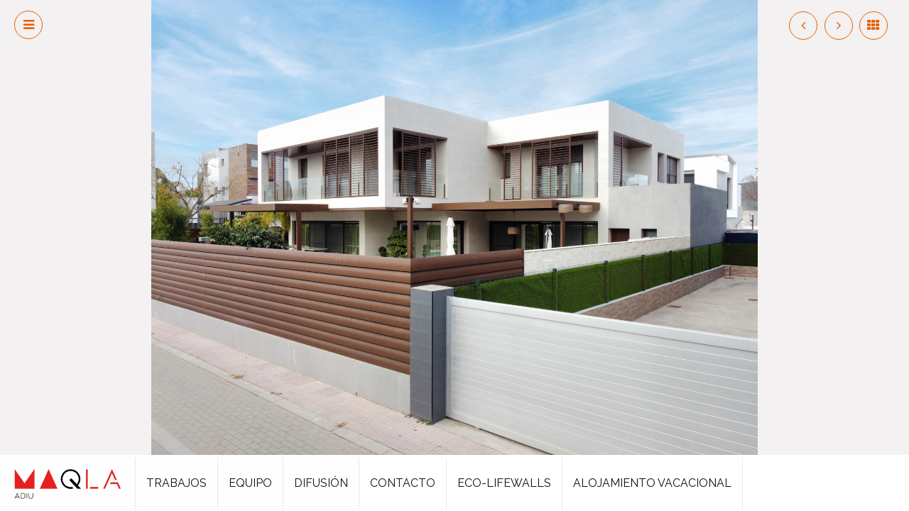

--- FILE ---
content_type: text/html; charset=UTF-8
request_url: https://maqla.es/web/portfolio/casa-a-t-en-proceso/
body_size: 8637
content:
<!doctype html>
<html lang="es-ES">
<head>
    <meta charset="UTF-8" />
    <meta name="viewport" content="width=device-width, initial-scale=1.0" />
    <link rel="pingback" href="https://maqla.es/web/xmlrpc.php" />
            <script type="text/javascript">
        var um_ajaxurl = "https://maqla.es/web/wp-admin/admin-ajax.php";
        var ajax_site = 1;
                var template_directory = "https://maqla.es/web/wp-content/themes/arctic";
        var menu_location = "Bottom";
        var is_complex_menu = 0;
        var is_instant_filter_mode = 1;
        var animate_menu = 0;
        var project_page = 0;
        var fancybox_enabled = 0;
    </script>
    <meta name='robots' content='max-image-preview:large' />
<link rel="alternate" hreflang="es-es" href="https://maqla.es/web/portfolio/casa-a-t-en-proceso/" />
<link rel="alternate" hreflang="en-us" href="https://maqla.es/web/portfolio/casa-a-t-en-proceso/?lang=en" />
<link rel="alternate" hreflang="x-default" href="https://maqla.es/web/portfolio/casa-a-t-en-proceso/" />
<script type="text/javascript">function rgmkInitGoogleMaps(){window.rgmkGoogleMapsCallback=true;try{jQuery(document).trigger("rgmkGoogleMapsLoad")}catch(err){}}</script><link rel='dns-prefetch' href='//maps.googleapis.com' />
<link rel='dns-prefetch' href='//ajax.googleapis.com' />
<link rel='dns-prefetch' href='//www.youtube.com' />
<link rel='dns-prefetch' href='//fonts.googleapis.com' />
<link rel="alternate" type="application/rss+xml" title="MAQLA &raquo; Feed" href="https://maqla.es/web/feed/" />
<link rel="alternate" type="application/rss+xml" title="MAQLA &raquo; Feed de los comentarios" href="https://maqla.es/web/comments/feed/" />
<link rel="alternate" type="application/rss+xml" title="MAQLA &raquo; Comentario CASA A-T del feed" href="https://maqla.es/web/portfolio/casa-a-t-en-proceso/feed/" />
<link rel="alternate" title="oEmbed (JSON)" type="application/json+oembed" href="https://maqla.es/web/wp-json/oembed/1.0/embed?url=https%3A%2F%2Fmaqla.es%2Fweb%2Fportfolio%2Fcasa-a-t-en-proceso%2F" />
<link rel="alternate" title="oEmbed (XML)" type="text/xml+oembed" href="https://maqla.es/web/wp-json/oembed/1.0/embed?url=https%3A%2F%2Fmaqla.es%2Fweb%2Fportfolio%2Fcasa-a-t-en-proceso%2F&#038;format=xml" />
		<style>
			.lazyload,
			.lazyloading {
				max-width: 100%;
			}
		</style>
		<style id='wp-img-auto-sizes-contain-inline-css' type='text/css'>
img:is([sizes=auto i],[sizes^="auto," i]){contain-intrinsic-size:3000px 1500px}
/*# sourceURL=wp-img-auto-sizes-contain-inline-css */
</style>
<style id='wp-emoji-styles-inline-css' type='text/css'>

	img.wp-smiley, img.emoji {
		display: inline !important;
		border: none !important;
		box-shadow: none !important;
		height: 1em !important;
		width: 1em !important;
		margin: 0 0.07em !important;
		vertical-align: -0.1em !important;
		background: none !important;
		padding: 0 !important;
	}
/*# sourceURL=wp-emoji-styles-inline-css */
</style>
<link rel='stylesheet' id='wp-block-library-css' href='https://maqla.es/web/wp-includes/css/dist/block-library/style.min.css?ver=6.9' type='text/css' media='all' />
<style id='global-styles-inline-css' type='text/css'>
:root{--wp--preset--aspect-ratio--square: 1;--wp--preset--aspect-ratio--4-3: 4/3;--wp--preset--aspect-ratio--3-4: 3/4;--wp--preset--aspect-ratio--3-2: 3/2;--wp--preset--aspect-ratio--2-3: 2/3;--wp--preset--aspect-ratio--16-9: 16/9;--wp--preset--aspect-ratio--9-16: 9/16;--wp--preset--color--black: #000000;--wp--preset--color--cyan-bluish-gray: #abb8c3;--wp--preset--color--white: #ffffff;--wp--preset--color--pale-pink: #f78da7;--wp--preset--color--vivid-red: #cf2e2e;--wp--preset--color--luminous-vivid-orange: #ff6900;--wp--preset--color--luminous-vivid-amber: #fcb900;--wp--preset--color--light-green-cyan: #7bdcb5;--wp--preset--color--vivid-green-cyan: #00d084;--wp--preset--color--pale-cyan-blue: #8ed1fc;--wp--preset--color--vivid-cyan-blue: #0693e3;--wp--preset--color--vivid-purple: #9b51e0;--wp--preset--gradient--vivid-cyan-blue-to-vivid-purple: linear-gradient(135deg,rgb(6,147,227) 0%,rgb(155,81,224) 100%);--wp--preset--gradient--light-green-cyan-to-vivid-green-cyan: linear-gradient(135deg,rgb(122,220,180) 0%,rgb(0,208,130) 100%);--wp--preset--gradient--luminous-vivid-amber-to-luminous-vivid-orange: linear-gradient(135deg,rgb(252,185,0) 0%,rgb(255,105,0) 100%);--wp--preset--gradient--luminous-vivid-orange-to-vivid-red: linear-gradient(135deg,rgb(255,105,0) 0%,rgb(207,46,46) 100%);--wp--preset--gradient--very-light-gray-to-cyan-bluish-gray: linear-gradient(135deg,rgb(238,238,238) 0%,rgb(169,184,195) 100%);--wp--preset--gradient--cool-to-warm-spectrum: linear-gradient(135deg,rgb(74,234,220) 0%,rgb(151,120,209) 20%,rgb(207,42,186) 40%,rgb(238,44,130) 60%,rgb(251,105,98) 80%,rgb(254,248,76) 100%);--wp--preset--gradient--blush-light-purple: linear-gradient(135deg,rgb(255,206,236) 0%,rgb(152,150,240) 100%);--wp--preset--gradient--blush-bordeaux: linear-gradient(135deg,rgb(254,205,165) 0%,rgb(254,45,45) 50%,rgb(107,0,62) 100%);--wp--preset--gradient--luminous-dusk: linear-gradient(135deg,rgb(255,203,112) 0%,rgb(199,81,192) 50%,rgb(65,88,208) 100%);--wp--preset--gradient--pale-ocean: linear-gradient(135deg,rgb(255,245,203) 0%,rgb(182,227,212) 50%,rgb(51,167,181) 100%);--wp--preset--gradient--electric-grass: linear-gradient(135deg,rgb(202,248,128) 0%,rgb(113,206,126) 100%);--wp--preset--gradient--midnight: linear-gradient(135deg,rgb(2,3,129) 0%,rgb(40,116,252) 100%);--wp--preset--font-size--small: 13px;--wp--preset--font-size--medium: 20px;--wp--preset--font-size--large: 36px;--wp--preset--font-size--x-large: 42px;--wp--preset--spacing--20: 0.44rem;--wp--preset--spacing--30: 0.67rem;--wp--preset--spacing--40: 1rem;--wp--preset--spacing--50: 1.5rem;--wp--preset--spacing--60: 2.25rem;--wp--preset--spacing--70: 3.38rem;--wp--preset--spacing--80: 5.06rem;--wp--preset--shadow--natural: 6px 6px 9px rgba(0, 0, 0, 0.2);--wp--preset--shadow--deep: 12px 12px 50px rgba(0, 0, 0, 0.4);--wp--preset--shadow--sharp: 6px 6px 0px rgba(0, 0, 0, 0.2);--wp--preset--shadow--outlined: 6px 6px 0px -3px rgb(255, 255, 255), 6px 6px rgb(0, 0, 0);--wp--preset--shadow--crisp: 6px 6px 0px rgb(0, 0, 0);}:where(.is-layout-flex){gap: 0.5em;}:where(.is-layout-grid){gap: 0.5em;}body .is-layout-flex{display: flex;}.is-layout-flex{flex-wrap: wrap;align-items: center;}.is-layout-flex > :is(*, div){margin: 0;}body .is-layout-grid{display: grid;}.is-layout-grid > :is(*, div){margin: 0;}:where(.wp-block-columns.is-layout-flex){gap: 2em;}:where(.wp-block-columns.is-layout-grid){gap: 2em;}:where(.wp-block-post-template.is-layout-flex){gap: 1.25em;}:where(.wp-block-post-template.is-layout-grid){gap: 1.25em;}.has-black-color{color: var(--wp--preset--color--black) !important;}.has-cyan-bluish-gray-color{color: var(--wp--preset--color--cyan-bluish-gray) !important;}.has-white-color{color: var(--wp--preset--color--white) !important;}.has-pale-pink-color{color: var(--wp--preset--color--pale-pink) !important;}.has-vivid-red-color{color: var(--wp--preset--color--vivid-red) !important;}.has-luminous-vivid-orange-color{color: var(--wp--preset--color--luminous-vivid-orange) !important;}.has-luminous-vivid-amber-color{color: var(--wp--preset--color--luminous-vivid-amber) !important;}.has-light-green-cyan-color{color: var(--wp--preset--color--light-green-cyan) !important;}.has-vivid-green-cyan-color{color: var(--wp--preset--color--vivid-green-cyan) !important;}.has-pale-cyan-blue-color{color: var(--wp--preset--color--pale-cyan-blue) !important;}.has-vivid-cyan-blue-color{color: var(--wp--preset--color--vivid-cyan-blue) !important;}.has-vivid-purple-color{color: var(--wp--preset--color--vivid-purple) !important;}.has-black-background-color{background-color: var(--wp--preset--color--black) !important;}.has-cyan-bluish-gray-background-color{background-color: var(--wp--preset--color--cyan-bluish-gray) !important;}.has-white-background-color{background-color: var(--wp--preset--color--white) !important;}.has-pale-pink-background-color{background-color: var(--wp--preset--color--pale-pink) !important;}.has-vivid-red-background-color{background-color: var(--wp--preset--color--vivid-red) !important;}.has-luminous-vivid-orange-background-color{background-color: var(--wp--preset--color--luminous-vivid-orange) !important;}.has-luminous-vivid-amber-background-color{background-color: var(--wp--preset--color--luminous-vivid-amber) !important;}.has-light-green-cyan-background-color{background-color: var(--wp--preset--color--light-green-cyan) !important;}.has-vivid-green-cyan-background-color{background-color: var(--wp--preset--color--vivid-green-cyan) !important;}.has-pale-cyan-blue-background-color{background-color: var(--wp--preset--color--pale-cyan-blue) !important;}.has-vivid-cyan-blue-background-color{background-color: var(--wp--preset--color--vivid-cyan-blue) !important;}.has-vivid-purple-background-color{background-color: var(--wp--preset--color--vivid-purple) !important;}.has-black-border-color{border-color: var(--wp--preset--color--black) !important;}.has-cyan-bluish-gray-border-color{border-color: var(--wp--preset--color--cyan-bluish-gray) !important;}.has-white-border-color{border-color: var(--wp--preset--color--white) !important;}.has-pale-pink-border-color{border-color: var(--wp--preset--color--pale-pink) !important;}.has-vivid-red-border-color{border-color: var(--wp--preset--color--vivid-red) !important;}.has-luminous-vivid-orange-border-color{border-color: var(--wp--preset--color--luminous-vivid-orange) !important;}.has-luminous-vivid-amber-border-color{border-color: var(--wp--preset--color--luminous-vivid-amber) !important;}.has-light-green-cyan-border-color{border-color: var(--wp--preset--color--light-green-cyan) !important;}.has-vivid-green-cyan-border-color{border-color: var(--wp--preset--color--vivid-green-cyan) !important;}.has-pale-cyan-blue-border-color{border-color: var(--wp--preset--color--pale-cyan-blue) !important;}.has-vivid-cyan-blue-border-color{border-color: var(--wp--preset--color--vivid-cyan-blue) !important;}.has-vivid-purple-border-color{border-color: var(--wp--preset--color--vivid-purple) !important;}.has-vivid-cyan-blue-to-vivid-purple-gradient-background{background: var(--wp--preset--gradient--vivid-cyan-blue-to-vivid-purple) !important;}.has-light-green-cyan-to-vivid-green-cyan-gradient-background{background: var(--wp--preset--gradient--light-green-cyan-to-vivid-green-cyan) !important;}.has-luminous-vivid-amber-to-luminous-vivid-orange-gradient-background{background: var(--wp--preset--gradient--luminous-vivid-amber-to-luminous-vivid-orange) !important;}.has-luminous-vivid-orange-to-vivid-red-gradient-background{background: var(--wp--preset--gradient--luminous-vivid-orange-to-vivid-red) !important;}.has-very-light-gray-to-cyan-bluish-gray-gradient-background{background: var(--wp--preset--gradient--very-light-gray-to-cyan-bluish-gray) !important;}.has-cool-to-warm-spectrum-gradient-background{background: var(--wp--preset--gradient--cool-to-warm-spectrum) !important;}.has-blush-light-purple-gradient-background{background: var(--wp--preset--gradient--blush-light-purple) !important;}.has-blush-bordeaux-gradient-background{background: var(--wp--preset--gradient--blush-bordeaux) !important;}.has-luminous-dusk-gradient-background{background: var(--wp--preset--gradient--luminous-dusk) !important;}.has-pale-ocean-gradient-background{background: var(--wp--preset--gradient--pale-ocean) !important;}.has-electric-grass-gradient-background{background: var(--wp--preset--gradient--electric-grass) !important;}.has-midnight-gradient-background{background: var(--wp--preset--gradient--midnight) !important;}.has-small-font-size{font-size: var(--wp--preset--font-size--small) !important;}.has-medium-font-size{font-size: var(--wp--preset--font-size--medium) !important;}.has-large-font-size{font-size: var(--wp--preset--font-size--large) !important;}.has-x-large-font-size{font-size: var(--wp--preset--font-size--x-large) !important;}
/*# sourceURL=global-styles-inline-css */
</style>

<style id='classic-theme-styles-inline-css' type='text/css'>
/*! This file is auto-generated */
.wp-block-button__link{color:#fff;background-color:#32373c;border-radius:9999px;box-shadow:none;text-decoration:none;padding:calc(.667em + 2px) calc(1.333em + 2px);font-size:1.125em}.wp-block-file__button{background:#32373c;color:#fff;text-decoration:none}
/*# sourceURL=/wp-includes/css/classic-themes.min.css */
</style>
<link rel='stylesheet' id='wpml-legacy-dropdown-0-css' href='https://maqla.es/web/wp-content/plugins/sitepress-multilingual-cms/templates/language-switchers/legacy-dropdown/style.min.css?ver=1' type='text/css' media='all' />
<style id='wpml-legacy-dropdown-0-inline-css' type='text/css'>
.wpml-ls-sidebars-sidebar, .wpml-ls-sidebars-sidebar .wpml-ls-sub-menu, .wpml-ls-sidebars-sidebar a {border-color:#cdcdcd;}.wpml-ls-sidebars-sidebar a, .wpml-ls-sidebars-sidebar .wpml-ls-sub-menu a, .wpml-ls-sidebars-sidebar .wpml-ls-sub-menu a:link, .wpml-ls-sidebars-sidebar li:not(.wpml-ls-current-language) .wpml-ls-link, .wpml-ls-sidebars-sidebar li:not(.wpml-ls-current-language) .wpml-ls-link:link {color:#444444;background-color:#ffffff;}.wpml-ls-sidebars-sidebar .wpml-ls-sub-menu a:hover,.wpml-ls-sidebars-sidebar .wpml-ls-sub-menu a:focus, .wpml-ls-sidebars-sidebar .wpml-ls-sub-menu a:link:hover, .wpml-ls-sidebars-sidebar .wpml-ls-sub-menu a:link:focus {color:#000000;background-color:#eeeeee;}.wpml-ls-sidebars-sidebar .wpml-ls-current-language > a {color:#444444;background-color:#ffffff;}.wpml-ls-sidebars-sidebar .wpml-ls-current-language:hover>a, .wpml-ls-sidebars-sidebar .wpml-ls-current-language>a:focus {color:#000000;background-color:#eeeeee;}
.wpml-ls-statics-shortcode_actions, .wpml-ls-statics-shortcode_actions .wpml-ls-sub-menu, .wpml-ls-statics-shortcode_actions a {border-color:#cdcdcd;}.wpml-ls-statics-shortcode_actions a, .wpml-ls-statics-shortcode_actions .wpml-ls-sub-menu a, .wpml-ls-statics-shortcode_actions .wpml-ls-sub-menu a:link, .wpml-ls-statics-shortcode_actions li:not(.wpml-ls-current-language) .wpml-ls-link, .wpml-ls-statics-shortcode_actions li:not(.wpml-ls-current-language) .wpml-ls-link:link {color:#444444;background-color:#ffffff;}.wpml-ls-statics-shortcode_actions .wpml-ls-sub-menu a:hover,.wpml-ls-statics-shortcode_actions .wpml-ls-sub-menu a:focus, .wpml-ls-statics-shortcode_actions .wpml-ls-sub-menu a:link:hover, .wpml-ls-statics-shortcode_actions .wpml-ls-sub-menu a:link:focus {color:#000000;background-color:#eeeeee;}.wpml-ls-statics-shortcode_actions .wpml-ls-current-language > a {color:#444444;background-color:#ffffff;}.wpml-ls-statics-shortcode_actions .wpml-ls-current-language:hover>a, .wpml-ls-statics-shortcode_actions .wpml-ls-current-language>a:focus {color:#000000;background-color:#eeeeee;}
/*# sourceURL=wpml-legacy-dropdown-0-inline-css */
</style>
<link rel='stylesheet' id='dashicons-css' href='https://maqla.es/web/wp-includes/css/dashicons.min.css?ver=6.9' type='text/css' media='all' />
<link rel='stylesheet' id='bootstrap-css' href='https://maqla.es/web/wp-content/themes/arctic/assets/css/bootstrap.css?ver=1.0' type='text/css' media='all' />
<link rel='stylesheet' id='media_element-css' href='https://maqla.es/web/wp-content/themes/arctic/assets/mediaelement/mediaelementplayer.min.css?ver=1.0' type='text/css' media='all' />
<link rel='stylesheet' id='superslides-css' href='https://maqla.es/web/wp-content/themes/arctic/assets/css/superslides.css?ver=1.0' type='text/css' media='all' />
<link rel='stylesheet' id='font_awesome-css' href='https://maqla.es/web/wp-content/themes/arctic/assets/css/font-awesome.css?ver=1.0' type='text/css' media='all' />
<link rel='stylesheet' id='animate-css' href='https://maqla.es/web/wp-content/themes/arctic/assets/css/animate.css?ver=1.0' type='text/css' media='all' />
<link rel='stylesheet' id='fancybox-css' href='https://maqla.es/web/wp-content/themes/arctic/assets/fancybox/jquery.fancybox-1.3.4.css?ver=1.0' type='text/css' media='all' />
<link rel='stylesheet' id='global_style-css' href='https://maqla.es/web/wp-content/themes/arctic/assets/css/style.css?ver=1.0' type='text/css' media='all' />
<link rel='stylesheet' id='normal_drop_down_menu-css' href='https://maqla.es/web/wp-content/themes/arctic/assets/css/dropdown_menu.css?ver=1.0' type='text/css' media='all' />
<link rel='stylesheet' id='arctic_woocommerce_css-css' href='https://maqla.es/web/wp-content/themes/arctic/assets/css/woocommerce.css?ver=1.0' type='text/css' media='all' />
<link rel='stylesheet' id='woocommerce_css_no-css' href='https://maqla.es/web/wp-content/themes/arctic/assets/css/woocommerce.css?ver=1.0' type='text/css' media='all' />
<link rel='stylesheet' id='google_font-css' href='https://fonts.googleapis.com/css?family=Raleway%3A400%2C100%2C200%2C300%2C500%2C600%2C700%2C800%2C900&#038;ver=1.0' type='text/css' media='all' />
<link rel='stylesheet' id='brand_color-css' href='https://maqla.es/web/wp-content/themes/arctic/assets/css/dynamic.php?brand_color=%2300b703&#038;ver=6.9' type='text/css' media='all' />
<link rel='stylesheet' id='default_style-css' href='https://maqla.es/web/wp-content/themes/arctic/style.css?ver=6.9' type='text/css' media='all' />
<!--n2css--><!--n2js--><script type="text/javascript" src="https://maqla.es/web/wp-content/plugins/sitepress-multilingual-cms/templates/language-switchers/legacy-dropdown/script.min.js?ver=1" id="wpml-legacy-dropdown-0-js"></script>
<script type="text/javascript" src="https://maqla.es/web/wp-includes/js/jquery/jquery.min.js?ver=3.7.1" id="jquery-core-js"></script>
<script type="text/javascript" src="https://maqla.es/web/wp-includes/js/jquery/jquery-migrate.min.js?ver=3.4.1" id="jquery-migrate-js"></script>
<script type="text/javascript" src="https://maqla.es/web/wp-content/themes/arctic/assets/js/moderniz.js?ver=1" id="modernizr-js"></script>
<script type="text/javascript" src="https://www.youtube.com/iframe_api?ver=1" id="youtube_api-js"></script>
<link rel="https://api.w.org/" href="https://maqla.es/web/wp-json/" /><link rel="EditURI" type="application/rsd+xml" title="RSD" href="https://maqla.es/web/xmlrpc.php?rsd" />
<meta name="generator" content="WordPress 6.9" />
<link rel="canonical" href="https://maqla.es/web/portfolio/casa-a-t-en-proceso/" />
<link rel='shortlink' href='https://maqla.es/web/?p=9185' />
<meta name="generator" content="WPML ver:4.8.6 stt:1,2;" />
		<script>
			document.documentElement.className = document.documentElement.className.replace('no-js', 'js');
		</script>
				<style>
			.no-js img.lazyload {
				display: none;
			}

			figure.wp-block-image img.lazyloading {
				min-width: 150px;
			}

			.lazyload,
			.lazyloading {
				--smush-placeholder-width: 100px;
				--smush-placeholder-aspect-ratio: 1/1;
				width: var(--smush-image-width, var(--smush-placeholder-width)) !important;
				aspect-ratio: var(--smush-image-aspect-ratio, var(--smush-placeholder-aspect-ratio)) !important;
			}

						.lazyload {
				opacity: 0;
			}

			.lazyloading {
				border: 0 !important;
				opacity: 1;
				background: #F3F3F3 url('https://maqla.es/web/wp-content/plugins/wp-smushit/app/assets/images/smush-placeholder.png') no-repeat center !important;
				background-size: 16px auto !important;
				min-width: 16px;
			}

					</style>
		<link rel="icon" href="https://maqla.es/web/wp-content/uploads/2020/05/cropped-IconoMaqla-32x32.png" sizes="32x32" />
<link rel="icon" href="https://maqla.es/web/wp-content/uploads/2020/05/cropped-IconoMaqla-192x192.png" sizes="192x192" />
<link rel="apple-touch-icon" href="https://maqla.es/web/wp-content/uploads/2020/05/cropped-IconoMaqla-180x180.png" />
<meta name="msapplication-TileImage" content="https://maqla.es/web/wp-content/uploads/2020/05/cropped-IconoMaqla-270x270.png" />
		<style type="text/css" id="wp-custom-css">
			.flipInX {
 font-size: 20px;
}
#main_menu a {
 font-size: 16px;
}

body.page-id-11305 div.inner_content div.col-md-9 *,
body.page-id-11161 div.inner_content div.col-md-9 *,
body.page-id-10855 div.inner_content div.col-md-9 *,
body.page-id-10988 div.inner_content div.col-md-9 * {
	font-size: 15px;
}
body.page-id-11305 div.inner_content ul,
body.page-id-11161 div.inner_content ul,
body.page-id-10855 div.inner_content ul,
body.page-id-10988 div.inner_content ul {
	list-style-type: none;
}
body.page-id-11305 div.inner_content ul li,
body.page-id-11161 div.inner_content ul li,
body.page-id-10855 div.inner_content ul li,
body.page-id-10988 div.inner_content ul li {
	margin-bottom: 5px;
}
body.page-id-11305 div.inner_content li:before,
body.page-id-11161 div.inner_content li:before,
body.page-id-10855 div.inner_content li:before,
body.page-id-10988 div.inner_content li:before {
  content: "- "; 
}
body.page-id-11305 div.inner_content p,
body.page-id-11161 div.inner_content p,
body.page-id-10855 div.inner_content p,
body.page-id-10988 div.inner_content p {
  margin-bottom: 20px;
}		</style>
		<style id="sccss">/* Escribe aquí tu código CSS */
.col-md-3 {
    height: 390px;
}

.list_projects_grid .article h4 {
	white-space: normal;
}</style></head>

<body class="wp-singular portfolio-template-default single single-portfolio postid-9185 wp-theme-arctic menu_on_bottom">

<a href="https://maqla.es/web" class="logo_responsive_out bottom "><img src="https://maqla.es/web/wp-content/uploads/2020/05/LOGO-MAQLA.png" loading="lazy" /></a>

<div class="bottom_default_nav fadeInUp main_nav">
            <a href="https://maqla.es/web" class="logo"><img src="https://maqla.es/web/wp-content/uploads/2020/05/LOGO-MAQLA.png" loading="lazy" /></a>
        <div id="menu" class="main_menu_holder">
		<div class="sub_holder_top sub_holder_js"></div>
                <div class="menu-main-menu-container"><ul id="main_menu" class="main_menu"><li id="menu-item-45" class="menu-item menu-item-type-post_type menu-item-object-page menu-item-45"><a href="https://maqla.es/web/proyectos/">TRABAJOS</a></li>
<li id="menu-item-637" class="menu-item menu-item-type-post_type menu-item-object-page menu-item-637"><a href="https://maqla.es/web/equipo-pruebas/">EQUIPO</a></li>
<li id="menu-item-92" class="menu-item menu-item-type-post_type menu-item-object-page menu-item-home menu-item-has-children menu-item-92"><a href="https://maqla.es/web/">DIFUSIÓN</a>
<ul class="sub-menu">
	<li id="menu-item-90" class="menu-item menu-item-type-post_type menu-item-object-page menu-item-90"><a href="https://maqla.es/web/prensa/">PUBLICACIONES</a></li>
	<li id="menu-item-88" class="menu-item menu-item-type-post_type menu-item-object-page menu-item-88"><a href="https://maqla.es/web/premios/">PREMIOS</a></li>
	<li id="menu-item-87" class="menu-item menu-item-type-post_type menu-item-object-page menu-item-87"><a href="https://maqla.es/web/exposiciones/">EXPOSICIONES</a></li>
	<li id="menu-item-85" class="menu-item menu-item-type-post_type menu-item-object-page menu-item-85"><a href="https://maqla.es/web/conferencias/">CONFERENCIAS</a></li>
	<li id="menu-item-89" class="menu-item menu-item-type-post_type menu-item-object-page menu-item-89"><a href="https://maqla.es/web/publicaciones/">PRENSA</a></li>
</ul>
</li>
<li id="menu-item-40" class="menu-item menu-item-type-post_type menu-item-object-page menu-item-40"><a href="https://maqla.es/web/contacto/">CONTACTO</a></li>
<li id="menu-item-458" class="menu-item menu-item-type-post_type menu-item-object-page menu-item-458"><a href="https://maqla.es/web/eco-lifewalls/">ECO-LIFEWALLS</a></li>
<li id="menu-item-11328" class="menu-item menu-item-type-custom menu-item-object-custom menu-item-has-children menu-item-11328"><a>ALOJAMIENTO VACACIONAL</a>
<ul class="sub-menu">
	<li id="menu-item-11512" class="menu-item menu-item-type-custom menu-item-object-custom menu-item-11512"><a href="https://maqla.es/web/residenza-scala-del-bovolo/?lang=en">RESIDENZA «SCALA DEL BOVOLO»</a></li>
</ul>
</li>
</ul></div>    </div>
</div>

	<i class="menuBtn fa fa-reorder icon"></i>
	<div id="responsive_menu" class="responsive_menu">
	        <a href="https://maqla.es/web" class="logo_responsive"><img src="https://maqla.es/web/wp-content/uploads/2020/05/LOGO-MAQLA.png" loading="lazy" /></a>
            <div class="menu-principal-container"><ul id="main_menu" class="main_menu"><li class="menu-item menu-item-type-post_type menu-item-object-page menu-item-45"><a href="https://maqla.es/web/proyectos/">TRABAJOS</a></li>
<li class="menu-item menu-item-type-post_type menu-item-object-page menu-item-637"><a href="https://maqla.es/web/equipo-pruebas/">EQUIPO</a></li>
<li class="menu-item menu-item-type-post_type menu-item-object-page menu-item-home menu-item-has-children menu-item-92"><a href="https://maqla.es/web/">DIFUSIÓN</a>
<ul class="sub-menu">
	<li class="menu-item menu-item-type-post_type menu-item-object-page menu-item-90"><a href="https://maqla.es/web/prensa/">PUBLICACIONES</a></li>
	<li class="menu-item menu-item-type-post_type menu-item-object-page menu-item-88"><a href="https://maqla.es/web/premios/">PREMIOS</a></li>
	<li class="menu-item menu-item-type-post_type menu-item-object-page menu-item-87"><a href="https://maqla.es/web/exposiciones/">EXPOSICIONES</a></li>
	<li class="menu-item menu-item-type-post_type menu-item-object-page menu-item-85"><a href="https://maqla.es/web/conferencias/">CONFERENCIAS</a></li>
	<li class="menu-item menu-item-type-post_type menu-item-object-page menu-item-89"><a href="https://maqla.es/web/publicaciones/">PRENSA</a></li>
</ul>
</li>
<li class="menu-item menu-item-type-post_type menu-item-object-page menu-item-40"><a href="https://maqla.es/web/contacto/">CONTACTO</a></li>
<li class="menu-item menu-item-type-post_type menu-item-object-page menu-item-458"><a href="https://maqla.es/web/eco-lifewalls/">ECO-LIFEWALLS</a></li>
<li class="menu-item menu-item-type-custom menu-item-object-custom menu-item-has-children menu-item-11328"><a>ALOJAMIENTO VACACIONAL</a>
<ul class="sub-menu">
	<li class="menu-item menu-item-type-custom menu-item-object-custom menu-item-11512"><a href="https://maqla.es/web/residenza-scala-del-bovolo/?lang=en">RESIDENZA «SCALA DEL BOVOLO»</a></li>
</ul>
</li>
</ul></div>    </div>
<div class="loader">
    <div class="bubblingG">
        <span id="bubblingG_1">
        </span>
        <span id="bubblingG_2">
        </span>
        <span id="bubblingG_3">
        </span>
    </div>
</div>
<div class="inner_content container">
<title>MAQLA |   CASA A-T</title>
   <div id="project_info">
        <a id="project_info_icon" class="project_info_js" href="javascript:"><i class="fa fa-reorder"></i></a>
        <div class="pr_info_holder ">
            <div>
                <h4>CASA A-T</h4>
                <div class="c_nav">
                                            <div class="categories">
                            <i class="fa fa-folder-close"></i><a href='https://maqla.es/web/portfolio_category/arquitectura/'>Arquitectura</a>, <a href='https://maqla.es/web/portfolio_category/arquitectura-tecnica/'>Direcciones de obra (Arquitectura y Arquitectura Técnica).</a>, <a href='https://maqla.es/web/portfolio_category/diseno/'>Diseño</a>, <a href='https://maqla.es/web/portfolio_category/ingenieria/'>Ingeniería</a>                        </div>
                                            <a class="like " href="#" data-postid="9185">
                            <i class="fa fa-heart"></i><p>0</p>
                        </a>
                                    </div>
                <p><strong>Situación:</strong>  P.A.U. Lledó. Castellón.</p>
<p><strong>Arquitecto:</strong> MAQLA-adiu (Emilio Llobat).</p>
<p><strong>Colaborador:</strong> MAQLA-adiu (Carlos Font).</p>
<p><strong>Infografías 3D:</strong> MAQLA-adiu (Carlos Font).</p>
<p><strong>Arquitecto Técnico:</strong> Sergio Pardo.</p>
<p><strong>Ingeniería:</strong> MAQLA-adiu (Alfonso Llobat).</p>
<p><strong>Delineación y colaborador:</strong> MAQLA-adiu (Basilio López).</p>
<p><strong>Fotografías:</strong> MAQLA-adiu (Emilio Llobat, Marta Cortés).</p>
                <div class="clearfix"></div>
                				<div class="social_share">
					<a href="https://maqla.es/web/portfolio/casa-a-t-en-proceso/" class="social_network facebook_share"><i class="fa fa-facebook"></i></a>
					<a href="https://maqla.es/web/portfolio/casa-a-t-en-proceso/" class="social_network twitter_share"><i class="fa fa-twitter"></i></a>
				</div>
				<div class="clearfix push-down"></div>
            </div>
        </div>
    </div>

            <!--Uncomment this and comment the other line to make a custom slider-->
        <div class="project_slide">
        <!--<div id="slides">-->
            <ul class="slides-container">
                                    <li>
                                                    <img src="https://maqla.es/web/wp-content/uploads/2024/02/T-A-01m_1585x1189.jpg" alt="" loading="lazy" />
                                                                    </li>
                                    <li>
                                                    <img src="https://maqla.es/web/wp-content/uploads/2024/02/T-A-02m_1585x1189.jpg" alt="" loading="lazy" />
                                                                    </li>
                                    <li>
                                                    <img src="https://maqla.es/web/wp-content/uploads/2024/02/T-A-03m_1585x1189.jpg" alt="" loading="lazy" />
                                                                    </li>
                                    <li>
                                                    <img src="https://maqla.es/web/wp-content/uploads/2024/02/T-A-04m_1585x1189.jpg" alt="" loading="lazy" />
                                                                    </li>
                                    <li>
                                                    <img src="https://maqla.es/web/wp-content/uploads/2024/02/T-A-05m_1585x1189.jpg" alt="" loading="lazy" />
                                                                    </li>
                                    <li>
                                                    <img src="https://maqla.es/web/wp-content/uploads/2024/02/T-A-06m_1585x1189.jpg" alt="" loading="lazy" />
                                                                    </li>
                                    <li>
                                                    <img src="https://maqla.es/web/wp-content/uploads/2024/02/T-A-07m_1585x1189.jpg" alt="" loading="lazy" />
                                                                    </li>
                                    <li>
                                                    <img src="https://maqla.es/web/wp-content/uploads/2024/02/T-A-08m_1585x1189.jpg" alt="" loading="lazy" />
                                                                    </li>
                                    <li>
                                                    <img src="https://maqla.es/web/wp-content/uploads/2024/02/T-A-09m_1585x1189.jpg" alt="" loading="lazy" />
                                                                    </li>
                                    <li>
                                                    <img src="https://maqla.es/web/wp-content/uploads/2024/02/T-A-10m_1585x1189.jpg" alt="" loading="lazy" />
                                                                    </li>
                                    <li>
                                                    <img src="https://maqla.es/web/wp-content/uploads/2024/02/T-A-11m_1585x1189.jpg" alt="" loading="lazy" />
                                                                    </li>
                                    <li>
                                                    <img src="https://maqla.es/web/wp-content/uploads/2024/02/T-A-12m_1585x1189.jpg" alt="" loading="lazy" />
                                                                    </li>
                                    <li>
                                                    <img src="https://maqla.es/web/wp-content/uploads/2024/02/T-A-13m_1585x1189.jpg" alt="" loading="lazy" />
                                                                    </li>
                                    <li>
                                                    <img src="https://maqla.es/web/wp-content/uploads/2024/02/T-A-14m_1585x1189.jpg" alt="" loading="lazy" />
                                                                    </li>
                                    <li>
                                                    <img src="https://maqla.es/web/wp-content/uploads/2024/02/T-A-15m_1585x1189.jpg" alt="" loading="lazy" />
                                                                    </li>
                                    <li>
                                                    <img src="https://maqla.es/web/wp-content/uploads/2024/02/T-A-16m_1585x1189.jpg" alt="" loading="lazy" />
                                                                    </li>
                                    <li>
                                                    <img src="https://maqla.es/web/wp-content/uploads/2024/02/T-A-17m_1585x1189.jpg" alt="" loading="lazy" />
                                                                    </li>
                            </ul>

                            <!--Uncomment this and comment the other line to make a custom slider-->
                <nav class="slides-navigation_bottom_with_back slides-navigation ">
                <!--<nav class="slides-navigation_bottom_with_back slides-navigation ">-->
                    <a href="#" class="next"><i class="fa fa-angle-right"></i></a>
                    <a href="#" class="prev"><i class="fa fa-angle-left"></i></a>
                </nav>
                    </div>

					<div class="project_vid_back_top">
				<a href="https://maqla.es/web/baggage-storage/?lang=en" class="close_btn"><i class="fa fa-th"></i></a>
			</div>
		<style>
		.project_slide img {
			height: 100%;
			width: auto;
			max-width: auto;
							padding-bottom: 112px;
					}
		</style>
        <script type="text/javascript">
			var sliderInterval = null;
            jQuery(document).ready(function($){

                $(".slider_thumbs a").click(function(e){
                    e.preventDefault();
                    var index = $(this).index();
                    var visible = $(".project_slide li:visible");
                    var next_slide = $(".project_slide li").eq(index);
                    visible.stop(true,true).fadeOut("normal");
                    next_slide.stop(true,true).fadeIn("normal");
                });

                $("a.close_btn").click(function(e){
					if(window.history.length > 1){
						e.preventDefault();
						e.stopPropagation();
						history.go(-1);
					}
                });

                $(".loader").stop(true,true).show();

                $("a.next").click(function(e){
                    e.preventDefault();
                    var visible = $(".project_slide li:visible");
                    var next_slide = visible.next();
                    if(!next_slide.length){
                        next_slide = $(".project_slide li:eq(0)");
                    }
                    visible.stop(true,true).fadeOut("normal");
                    next_slide.stop(true,true).fadeIn("normal");
                });

                $("a.prev").click(function(e){
                    e.preventDefault();
                    var visible = $(".project_slide li:visible");
                    var next_slide = visible.prev();
                    if(!next_slide.length){
                        next_slide = $(".project_slide li:last");
                    }
                    visible.stop(true,true).fadeOut("normal");
                    next_slide.stop(true,true).fadeIn("normal");
                });
				
				$(".slides-container").swipe({
					swipe:function(event, direction, distance, duration, fingerCount) {
						if(direction == 'right'){
							 $("a.prev").trigger("click");
						}else{
							$("a.next").trigger("click");
						}
					}
				});	

                $('.accordion li:first-child').find('a').addClass('active').find('i').removeClass('fa fa-plus-sign').addClass('fa fa-minus-sign');
                $('.accordion li:first-child').find('.section_content').show();

                $('.tabs .tab_buttons > li:first-child').find('a').addClass('active');
                $('.tabs .tab_content li:first-child').show();

                $('.scroll').niceScroll();
                $('.scroll').getNiceScroll().hide();

                $('.pr_info_holder').niceScroll();
                $('.pr_info_holder').getNiceScroll().hide();
				function center_slider_images(){
					/*$("ul.slides-container").width($(window).width());
					$("ul.slides-container").height($(window).height() - parseInt(jQuery(".slides-container").css("padding-top")));
					var visible_li = $(".slides-container li:visible");
					$(".slides-container li").show();
					$(".slides-container li img").each(function(){
						this_img = $(this);
						var parent_height = parseInt(this_img.parent().width() / 2);
						var this_img_height = parseInt(this_img.width() / 2);
						this_img.css("margin-left",(parent_height - this_img_height) + "px");
					});
					$(".slides-container li").hide();
					visible_li.show();*/
					$(".slides-container li , .slides-container").css("height",$(window).height() - $(".main_nav").height());
					$(".slides-container li").imgLiquid({
						fill:false
					});
				}
                //$('.dot_info_box').addClass("fadeOutRight");
				$(window).resize(function(){
					center_slider_images();
				});
                $('.project_slide li').waitForImages(function(){
					center_slider_images();
                    				});
				var project_info_width = $("#project_info").width();
                $("#project_info").css("left",-(project_info_width) + 'px');
            });
        </script>
    </div>
    <style type="text/css">
        .social a i ,
.slides-navigation a i, 
.project_vid_back_top a i,
#project_info_icon i
{
    border: 1px solid #E65F00;
    color: #E65F00;
}

[title~="menu_minus"]
{
  text-transform: none ! important;
}

.logo_responsive_out.bottom img {
	width: 100px;
}

.main_nav .main_menu > li > a {
	color: #101010;
}


.page-template-default.page .inner_content.container  {
	padding-bottom: 100px;
}
    </style>
<script type="speculationrules">
{"prefetch":[{"source":"document","where":{"and":[{"href_matches":"/web/*"},{"not":{"href_matches":["/web/wp-*.php","/web/wp-admin/*","/web/wp-content/uploads/*","/web/wp-content/*","/web/wp-content/plugins/*","/web/wp-content/themes/arctic/*","/web/*\\?(.+)"]}},{"not":{"selector_matches":"a[rel~=\"nofollow\"]"}},{"not":{"selector_matches":".no-prefetch, .no-prefetch a"}}]},"eagerness":"conservative"}]}
</script>

			<script type="text/javascript">
				var _paq = _paq || [];
					_paq.push(['setCustomDimension', 1, '{"ID":2,"name":"emilio","avatar":"9fa773d26096d09468a22eb42b23bcad"}']);
				_paq.push(['trackPageView']);
								(function () {
					var u = "https://analytics3.wpmudev.com/";
					_paq.push(['setTrackerUrl', u + 'track/']);
					_paq.push(['setSiteId', '13913']);
					var d   = document, g = d.createElement('script'), s = d.getElementsByTagName('script')[0];
					g.type  = 'text/javascript';
					g.async = true;
					g.defer = true;
					g.src   = 'https://analytics.wpmucdn.com/matomo.js';
					s.parentNode.insertBefore(g, s);
				})();
			</script>
			<script type="text/javascript" src="https://maqla.es/web/wp-includes/js/comment-reply.min.js?ver=6.9" id="comment-reply-js" async="async" data-wp-strategy="async" fetchpriority="low"></script>
<script type="text/javascript" src="https://maps.googleapis.com/maps/api/js?ver=6.9&amp;key=AIzaSyAmhgmiuQEjw8wnpkVT60tEqXMYZvLI5MQ&amp;callback=rgmkInitGoogleMaps" id="google_map-js"></script>
<script type="text/javascript" src="https://ajax.googleapis.com/ajax/libs/jqueryui/1.10.2/jquery-ui.min.js?ver=1" id="jquery_ui-js"></script>
<script type="text/javascript" src="https://maqla.es/web/wp-content/themes/arctic/assets/js/jquery.animate-enhanced.min.js?ver=1" id="animate_enhanced-js"></script>
<script type="text/javascript" src="https://maqla.es/web/wp-content/themes/arctic/assets/js/respond.js?ver=1" id="respond-js"></script>
<script type="text/javascript" src="https://maqla.es/web/wp-content/themes/arctic/assets/fancybox/jquery.fancybox-1.3.4.pack.js?ver=1" id="fancybox-js"></script>
<script type="text/javascript" src="https://maqla.es/web/wp-content/themes/arctic/assets/js/jquery.waitforimages.js?ver=1" id="wait_for_images-js"></script>
<script type="text/javascript" src="https://maqla.es/web/wp-content/themes/arctic/assets/js/jquery.easing.min.js?ver=1" id="jquery_easing-js"></script>
<script type="text/javascript" src="https://maqla.es/web/wp-content/themes/arctic/assets/js/jquery.smoothscroll.js?ver=1" id="smoothscroll-js"></script>
<script type="text/javascript" src="https://maqla.es/web/wp-content/themes/arctic/assets/js/jquery.nicescroll.js?ver=1" id="jquery_nice_scroll-js"></script>
<script type="text/javascript" src="https://maqla.es/web/wp-content/themes/arctic/assets/mediaelement/mediaelement-and-player.min.js?ver=1" id="media_element-js"></script>
<script type="text/javascript" src="https://maqla.es/web/wp-content/themes/arctic/assets/js/jquery.superslides.js?ver=1" id="superslides-js"></script>
<script type="text/javascript" src="https://maqla.es/web/wp-content/themes/arctic/assets/js/jquery.mixitup.min.js?ver=1" id="mixitup-js"></script>
<script type="text/javascript" src="https://maqla.es/web/wp-content/themes/arctic/assets/js/waypoints.min.js?ver=1" id="waypoints-js"></script>
<script type="text/javascript" src="https://maqla.es/web/wp-content/themes/arctic/assets/js/jquery.swipe.js?ver=1" id="swipe-js"></script>
<script type="text/javascript" src="https://maqla.es/web/wp-content/themes/arctic/assets/js/imgLiquid-min.js?ver=1" id="imgliquid-js"></script>
<script type="text/javascript" src="https://maqla.es/web/wp-content/themes/arctic/assets/js/script.js?ver=1" id="main_script-js"></script>
<script id="wp-emoji-settings" type="application/json">
{"baseUrl":"https://s.w.org/images/core/emoji/17.0.2/72x72/","ext":".png","svgUrl":"https://s.w.org/images/core/emoji/17.0.2/svg/","svgExt":".svg","source":{"concatemoji":"https://maqla.es/web/wp-includes/js/wp-emoji-release.min.js?ver=6.9"}}
</script>
<script type="module">
/* <![CDATA[ */
/*! This file is auto-generated */
const a=JSON.parse(document.getElementById("wp-emoji-settings").textContent),o=(window._wpemojiSettings=a,"wpEmojiSettingsSupports"),s=["flag","emoji"];function i(e){try{var t={supportTests:e,timestamp:(new Date).valueOf()};sessionStorage.setItem(o,JSON.stringify(t))}catch(e){}}function c(e,t,n){e.clearRect(0,0,e.canvas.width,e.canvas.height),e.fillText(t,0,0);t=new Uint32Array(e.getImageData(0,0,e.canvas.width,e.canvas.height).data);e.clearRect(0,0,e.canvas.width,e.canvas.height),e.fillText(n,0,0);const a=new Uint32Array(e.getImageData(0,0,e.canvas.width,e.canvas.height).data);return t.every((e,t)=>e===a[t])}function p(e,t){e.clearRect(0,0,e.canvas.width,e.canvas.height),e.fillText(t,0,0);var n=e.getImageData(16,16,1,1);for(let e=0;e<n.data.length;e++)if(0!==n.data[e])return!1;return!0}function u(e,t,n,a){switch(t){case"flag":return n(e,"\ud83c\udff3\ufe0f\u200d\u26a7\ufe0f","\ud83c\udff3\ufe0f\u200b\u26a7\ufe0f")?!1:!n(e,"\ud83c\udde8\ud83c\uddf6","\ud83c\udde8\u200b\ud83c\uddf6")&&!n(e,"\ud83c\udff4\udb40\udc67\udb40\udc62\udb40\udc65\udb40\udc6e\udb40\udc67\udb40\udc7f","\ud83c\udff4\u200b\udb40\udc67\u200b\udb40\udc62\u200b\udb40\udc65\u200b\udb40\udc6e\u200b\udb40\udc67\u200b\udb40\udc7f");case"emoji":return!a(e,"\ud83e\u1fac8")}return!1}function f(e,t,n,a){let r;const o=(r="undefined"!=typeof WorkerGlobalScope&&self instanceof WorkerGlobalScope?new OffscreenCanvas(300,150):document.createElement("canvas")).getContext("2d",{willReadFrequently:!0}),s=(o.textBaseline="top",o.font="600 32px Arial",{});return e.forEach(e=>{s[e]=t(o,e,n,a)}),s}function r(e){var t=document.createElement("script");t.src=e,t.defer=!0,document.head.appendChild(t)}a.supports={everything:!0,everythingExceptFlag:!0},new Promise(t=>{let n=function(){try{var e=JSON.parse(sessionStorage.getItem(o));if("object"==typeof e&&"number"==typeof e.timestamp&&(new Date).valueOf()<e.timestamp+604800&&"object"==typeof e.supportTests)return e.supportTests}catch(e){}return null}();if(!n){if("undefined"!=typeof Worker&&"undefined"!=typeof OffscreenCanvas&&"undefined"!=typeof URL&&URL.createObjectURL&&"undefined"!=typeof Blob)try{var e="postMessage("+f.toString()+"("+[JSON.stringify(s),u.toString(),c.toString(),p.toString()].join(",")+"));",a=new Blob([e],{type:"text/javascript"});const r=new Worker(URL.createObjectURL(a),{name:"wpTestEmojiSupports"});return void(r.onmessage=e=>{i(n=e.data),r.terminate(),t(n)})}catch(e){}i(n=f(s,u,c,p))}t(n)}).then(e=>{for(const n in e)a.supports[n]=e[n],a.supports.everything=a.supports.everything&&a.supports[n],"flag"!==n&&(a.supports.everythingExceptFlag=a.supports.everythingExceptFlag&&a.supports[n]);var t;a.supports.everythingExceptFlag=a.supports.everythingExceptFlag&&!a.supports.flag,a.supports.everything||((t=a.source||{}).concatemoji?r(t.concatemoji):t.wpemoji&&t.twemoji&&(r(t.twemoji),r(t.wpemoji)))});
//# sourceURL=https://maqla.es/web/wp-includes/js/wp-emoji-loader.min.js
/* ]]> */
</script>
</body>
</html>


--- FILE ---
content_type: text/css
request_url: https://maqla.es/web/wp-content/themes/arctic/assets/css/style.css?ver=1.0
body_size: 7715
content:
*{
	margin: 0px;
	padding: 0px;
	text-decoration: none;
    font-size: 12px;
	list-style-type: none;
}

h1{
	color: #616060;
	font-family: 'Raleway', sans-serif;
	font-weight: 200;
}

h3{
	color: #616060;
	font-family: 'Raleway', sans-serif;
	font-weight: 200;
}

.highlight {
	color: #8b8b8b;
}

h4{
	color: #616060;
	font-family: 'Raleway', sans-serif;
	font-weight: 200;
}
h4{
	margin-bottom: 18px;
}

body {
	position: relative;
	background-color: #f3f1f1;
}

body, a, h1, h2, h3, h4, h5, h6 {
	font-family: 'Raleway', Arial, sans-serif;
}

ul, ol {
	padding: 0px;
}

a:active,
a:hover {
  outline: 0;
  text-decoration: none;
}

a:focus { outline: 0; }

img {
	height: auto;
}
p{
	line-height: 25px;
	font-size: 13px;
	color: #8b8b8b;
}
p a{
	line-height: 25px;
	font-size: 13px;
	color: #3c3c3c;
}
p a:hover{
	color: #3c3c3c;
	text-decoration: underline;
}
a{
	outline: 0;
}
input, textarea {
	border: none;
	background-color: #f3f3f3;
	padding: 10px 17px;
}

input:focus, textarea:focus {
	border: none;
	box-shadow: 0;
	-webkit-box-shadow: 0;
	-moz-box-shadow: 0;
	-o-box-shadow: 0;
	outline: none;
}

input[type=submit], input[type=button], .categories-p ul li a, .tags ul li a, .load-more, .white {
	border: 1px solid #dfdfdf;
	background-color: #ffffff;
	color: #868686;
}


/*
.social{
	width: 290px;
	height: 46px;
	position: absolute;
	top: 34px;
	left: 30px;
	z-index: 11;
}
*/

.social{
	width: 290px;
	height: 46px;
	position: fixed;
	/* top: 34px; */
	top: 15px;
	left: 30px;
	z-index: 11;
}

.social a{
	float: left;
	display: inline;
	margin-right: 8px;
	outline: none;
}
.social a i{
	width: 40px;
	height: 40px;
	font-size: 18px;
	padding: 10px;
	float: left;
	text-align: center;
	border: 1px solid #fff;
	color: #fff;
	border-radius: 50%;
}

.social a.social_network{
    display: none;
}

.social a i:hover{
	color: #2bec8f;
	border: 1px solid #2bec8f;
}

.social_bottom{
	width: 290px;
	height: 46px;
	position: fixed;
	bottom: 34px;
	left: 30px;
	z-index: 11;
}

.social_bottom a{
	float: left;
	display: inline;
	margin-right: 8px;
	outline: none;
}
.social_bottom a i{
	width: 40px;
	height: 40px;
	font-size: 18px;
	padding: 10px;
	float: left;
	text-align: center;
	border: 1px solid #fff;
	color: #fff;
	border-radius: 50%;
}

.social_bottom a.social_network{
    display: none;
}

.social_bottom a i:hover{
	color: #2bec8f;
	border: 1px solid #2bec8f;
}
.social_share {
	width: 100%;
	clear: both;
}
.social_share a i {
	font-size: 16px;
	padding: 0 10px;
	color: #a2a2a2;
}

.img_overlay{
	width: 100%;
	height: 100%;
	top: 0px;
	background: black;
	position: absolute;
	z-index: 8;
	
}
.video_overlay{
	width: 100%;
	height: 100%;
	top: 0px;
	background: black;
	position: fixed;
	z-index: 8;
}
.capture {
	width: 100%;
	height: 100%;
	text-align: center;
	padding-top: 20%;
	position: relative;
	z-index: 10;
}

.cap_video {
	padding-top: 23.5%;
}
.capture  p{
	font-weight: bold;
	font-size: 35px;
	line-height: 40px;
	text-transform: uppercase;
	color: #fff;
	padding-bottom: 20px;
	/* text-shadow: 2px 0px 2px rgba(150, 150, 150, 0.78); */
}
.capture  a{
	padding: 12px 18px;
	color: #fff;
	border: 1px solid #fff;
}
.capture  a:hover{
	padding: 12px 18px;
	color: #2bec8f;
	border: 1px solid #2bec8f;
}
ul.slides-container li div.capture p,ul.slides-container li div.capture a{
    display: none;
}
/*
.slides-container li:before{
	content: '' !important;
}
*/

.slides-container li{
	width:100%;
	height:100%;
}

.project_slide li {
 	position: absolute;
	display: none;
}

.project_slide li:first-child {
	display: block;
}

.logo{
	float: left;
	padding: 20px; /* depend from logo */
}

.logo img {
	max-width: 150px;
    max-height: 59px;
}

.logo_responsive {
	float: left;
	margin-top: -60px;
}

.logo_responsive img {
	max-width: 150px;
    max-height: 52px;
}

/*
.main_menu{
	float: left;
	height: 79px;
	position: relative;
	z-index: 10;
}
.main_menu ul{
	margin: 0px;
	padding: 0px;
}
.main_menu ul li{
	display: inline-block;
	text-align: center;
	float: left;
	border-top: 4px solid transparent;
	position: relative
}
.main_menu ul li a{
	display: inline-block;
	width: 128px;
	text-align: center;
	font-size: 12px;
	text-transform: uppercase;
	color: #909090;
	padding: 34px 0px;
	border-left: 1px solid #e9e9e9;
}
.main_menu ul li:hover{
	border-top: 4px solid #2bec8f
}


.main_menu ul li ul{
	display: none;
	background: white;
}
.main_menu ul li ul li ul{
	display: none;
}
.main_menu ul li:hover ul{
	display: block;
	position: absolute;
	bottom: 60px;
}



.main_menu ul li ul li{
	border-top: 0px solid transparent;
}
.main_menu ul li ul li a{
	display: inline-block;
	width: 128px;
	text-align: center;
	font-size: 12px;
	text-transform: uppercase;
	color: #909090;
	padding: 34px 0px;
	border-left: 1px solid #e9e9e9;
}
.main_menu ul li ul li:hover{
	border-top: 0px solid #2bec8f
}
*/


.row {
	padding: 0px 0px
}

.row h1{
/* 	margin-top: 80px; */
	margin-top: 60px;
	margin-bottom: 40px;
}

.row_top_menu h1{
/* 	margin-top: 80px; */
	margin-top: 100px !important;
	margin-bottom: 40px;
}

.inner_content{
	/* background-color: #181818; */
	background-color: #f3f1f1;
	/* margin-bottom: 79px !important; */
}

.inner_content ul li ul {
margin-left: 20px;
}

.inner_content_menutop{
	margin-top: 79px !important;
}

body.page-template-template-home-php .inner_content_menutop {
	margin-top: 0 !important;
}


body.page-template-template-contact-php .inner_content_menutop {
	margin-top: 79px !important;
}

body.single-portfolio .inner_content_menutop {
	margin-top: 0px !important;
}

.container{
	margin: 0px auto;
}

.container_top{
	margin: 80px auto;
}
.row {
	margin-right: 0px;
	margin-left: 0px;
}
body.page-template-template-home-php .inner_content.container{
	max-width: 20000px !important;
}
.project_list_h{
	width: 100%;
	display: block;
}
.categories-p {
	margin-bottom: 40px;
	display: inline-block;
}

.categories-p ul, .tags ul {
	list-style-type: none;
	padding: 0px;
}

.categories-p ul li, .tags ul li {
	display: inline-block;
	float: left;
	margin-bottom: 6px;
	margin-right: 6px;
}
.categories-p ul li:before, .tags ul li:before{
	content: '' !important;	
}
.categories-p ul li + li, .tags ul li + li {
}

.categories-p ul li a, .tags ul li a, .load-more, .white, .dark-grey, .green {
	font-size: 13px;
	padding: 15px 20px;
	display: block;
	display: inline-block;
}
.white, .dark-grey, .green {
	display: inline-block;
}

.dark-grey, .dark-grey:hover {
	background-color: #676363;
	color: #ffffff;
}

.green, .green:hover {
	background-color: #00ff8a;
	color: #ffffff;
}

a + .white, a + .dark-grey, a + .green {
	margin-left: 10px;
}

.categories-p ul li a:hover, .categories-p ul li a.active, .tags ul li a:hover, .load-more:hover, .white:hover {
	background-color: #f5f5f5;
	color: #868686;
}
.categories-p ul li a.active{
	
}

.project_list_holder{
/* 	width: 1300px; */
	/* height: 340px; */
	height: 401px;
	overflow: hidden;
	position: relative;
	margin-bottom: 50px;
	/* border: 1px solid #DFDFDF; */
	outline: none;
}

.proj_holder_menu_top {
	margin-bottom: 90px;
}

.project_list_holder ul{
	width: 2000em;
	height: 400px;
	overflow: hidden;
}
.project_list_holder ul li{
	width: 350px;
	height: 328px;
	margin: 14px;
	margin-left: 0px;
	margin-right: 24px;
	float: left;
	display: none;
	text-align: center;
	/* border: 1px solid black; */
}
.project_list_holder ul li:before{
	content: '' !important;
}
.project_list_holder ul li h4{
	color: #4a4a4a;
	font-size: 14px;
	margin-top: 28px;
	text-transform: uppercase;
}
.project_list_holder ul li p{
	color: #a2a2a2;
	text-align: center;
	font-size: 12px;
}
.nicescroll-rails{
	/* top: 0px !important; */
	position: fixed !important;
}
.nicescroll-rails div{
	background-color: #dfdfdf !important;
	border: 0px !important;
	border-top-left-radius: 0px !important;
	border-top-right-radius: 0px !important;
	border-bottom-right-radius: 0px !important;
	border-bottom-left-radius: 0px !important;
}

.post_thumb {
	position: relative;
	overflow: hidden;
}

.post_thumb img {
	width: 100%;
}

.post_thumb * {
	transition: all .2s ease-in-out;
	-webkit-transition: all .2s ease-in-out;
	-ms-transition: all .2s ease-in-out;
	-moz-transition: all .2s ease-in-out;
	-o-transition: all .2s ease-in-out;
}

.post_thumb .hover_state {
	background-color: rgba(0,0,0,0.8);
	position: absolute;
	width: 100%;
	height: 100%;
	padding: 13px 23px;
	opacity: 0;
	top:0;
}

.post_thumb .hover_state .likes {
	font-size: 13px;
	color: #ffffff;
	vertical-align: middle;
	float: left;
}

.post_thumb .hover_state .likes i {
	font-size: 14px;
	margin-right: 5px;
}

.post_thumb .hover_state .cont {
	font-size: 15px;
	color: #ffffff;
	width: 52px;
	height: 52px;
	border-radius: 50%;
	border: 1px solid #ffffff;
	overflow: hidden;
	text-align: center;
	line-height: 52px;
	vertical-align: middle;
	position: absolute;
	top: 50%;
	left: 50%;
	margin-top: -26px;
	margin-left: -26px;
}

.post_thumb:hover .hover_state {
	/* opacity: 1; */
	opacity: 0.85;
	z-index: 99;
}

.post_thumb:hover img {
	transform: scale(1.2);
	-ms-transform: scale(1.2);
	-webkit-transform: scale(1.2);
}
.categories_inside, .categories_inside a{
	color: #a2a2a2;
	font-family: 'Raleway', sans-serif;
	font-weight: 400;
	font-size: 13px;
	padding-bottom: 25px;
}

.list_projects_grid{
	/* margin: 0 0; */
	margin: 0 auto;
}
.list_projects_grid h1{
	margin-top: 100px;
	margin-bottom: 30px;
}
.article{
	box-sizing: border-box;
	min-height: 300px;
	text-align: center;
    display: none;
}
.article h4{
	color: #4a4a4a;
	font-size: 14px;
	margin-top: 28px;
	text-transform: uppercase;
	white-space: nowrap;
    overflow: hidden;
    text-overflow: ellipsis;
}

.article p{
	color: #a2a2a2;
	text-align: center;
	font-size: 12px;
}
.team_nav{
	width: 100%;
/* 	height: 60px; */
	top: 48%;
}
/*
.team_nav a{
	position: absolute;
	top: 40%;
	z-index: 10;
}
*/
.team_nav a{
	position: fixed;
	top: 45%;
	z-index: 10;
}
.team_nav a:hover{
	
}
.team_nav a.prev{
	left: 20px;
	outline: none;
	z-index: 3;
}
.team_nav a.next{
	right: 20px;
	outline: none;
	z-index: 3;
}
.team_nav a i{
	border: 1px solid #595959;
    border-radius: 50% 50% 50% 50%;
    color: #595959;
    float: left;
    font-size: 18px;
    font-weight: normal;
    height: 40px;
    padding: 10px;
    text-align: center;
    width: 40px;
	
}
.team_nav a:hover i{
	color: #2bec8f;
	border: 1px solid #2bec8f;
}

.team_members {
	margin-top: 50px;
}

.team_members > li:not(:first-child){
    display: none;
}

.team_members > li{
	display: block;
	clear: both;
	
	margin-bottom: 60px;
	float: left;
    /* position:absolute; */
}
.team_members > li:before{
	content: '' !important;
}
.load_more_projects{
	width: 220px !important;
}
a.load_more{
	margin: 110px auto;
	color: #868686;
	border: 1px solid #dfdfdf;
	padding: 16px 22px;
	background: #fff;
	width: 110px;
	display: block;
	text-decoration: none;
}
a.load_more:hover{
	background: #f5f5f5;
}
.load_more_grid{
	width: 100%;
	clear: both;
/* 	margin-bottom: 120px; */
	float: left;
}
.list_projects_grid a.load_more{
	float: none;
	margin: 0px auto;
	width: 110px;
	display: block;
}
.member{
	border-radius: 50%;
	width: 100%;
	height: 100%;
	overflow: hidden;
}
.member img{
	width: 100%;
	height: auto;
}
.member_info{
	vertical-align: middle;
}
.member_info h3{
	text-transform: uppercase;
}
.member_info h4{
	color: #46ed9c;
	font-weight: 500;
	font-size: 14px;
	margin-bottom: 20px;
}

.clients{
	background-color: #f9f8f8;
	margin-bottom: 40px;
	margin-top: 30px;
}

.clients img{
    -webkit-transition : all 1s ease;
    -o-transition : all 1s ease;
    -moz-transition : all 1s ease;
    -ms-transition : all 1s ease;
    transition: all 1s linear ease;
}

.clients_menu_top {
	margin-bottom: 110px;
}
.clients .cl{
	box-sizing: border-box;
	text-align: center;
	border: 1px solid #eaeaea;
	height: 235px;
}
.clients .cl:hover{
	background-color: #fff;
}
.clients .cl a{
/* 	padding: 100px 0px; */

	display: inline-block;
}

.cl a img {
	margin:auto;
	max-width: 100%;
	max-height: 200px;
}

.blog{
	margin-bottom: 60px;
}
.blog .blog_article{
	margin-top: 50px;
}
.blog .blog_article img{
	width: 100% !important;
	margin-bottom: 14px;
}

.blog_page h1{
	margin-left: 14px;
}

.services_page{
	margin-bottom: 140px;
}
.services{
	
}

.services_page h1{
	margin-left: 14px;
}

.services .services_article{
	margin-top: 50px;
}
.services .services_article img{
	width: 100% !important;
}
.services .services_article h5{
	margin-top: 12%;
	color: #4a4a4a;
	text-transform: uppercase;
}

#project_info_icon{
	position: absolute;
	/* top: 34px; */
	top: 15px;
	right: -60px;
	z-index: 5;
}

#project_info_icon i{
	width: 40px;
	height: 40px;
	font-size: 18px;
	padding: 10px;
	float: left;
	text-align: center;
	border-radius: 50%;
	color: #fff;
	border: 1px solid #fff;
}
#project_info_icon i:hover{
	color: #2bec8f;
	border: 1px solid #2bec8f;
}

#project_info_icon_down{
	position: absolute;
	top: 113px;
	right: -60px;
	z-index: 5;
}

#project_info_icon_down i{
	width: 40px;
	height: 40px;
	font-size: 18px;
	padding: 10px;
	float: left;
	text-align: center;
	border-radius: 50%;
	color: #fff;
	border: 1px solid #fff;
}
#project_info_icon_down i:hover{
	color: #2bec8f;
	border: 1px solid #2bec8f;
}

.project_vid_back_top {
	top: 16px;
	right: 30px;
	position: absolute;
	z-index: 49;
}

.project_vid_back_bottom {
	bottom: 42px !important;
	right: 30px !important;
	position: fixed !important;
	z-index: 49 !important;
}

.project_vid_back_top a i{
	width: 40px;
	height: 40px;
	font-size: 18px;
	padding: 10px;
	float: left;
	text-align: center;
	color: #fff;
	border: 1px solid #fff;
	border-radius: 50%;
}
.project_vid_back_top a:hover i{
	color: #2bec8f;
	border: 1px solid #2bec8f;
}

.project_vid_back_bottom a i{
	width: 40px;
	height: 40px;
	font-size: 18px;
	padding: 10px;
	float: left;
	text-align: center;
	color: #fff;
	border: 1px solid #fff;
	border-radius: 50%;
}
.project_vid_back_bottom a:hover i{
	color: #2bec8f;
	border: 1px solid #2bec8f;
}

.logged-in-as {
	margin-left: 15px;
}

.dot_info{
	position: absolute;
	z-index: 49;
}
.dot_info a i{
	width: 40px;
	height: 40px;
	font-size: 18px;
	padding: 10px;
	float: left;
	text-align: center;
	color: #2bec8f;
	border: 1px solid #2bec8f;
	border-radius: 50%;
}
.dot_info a:hover i{
	color: #fff;
	border: 1px solid #fff;
}
.dot_info_box{
	position: absolute;
	left: 60px;
	top: -60px;
	width: 236px;
	height: 164px;
	background: black;
	opacity: 0.8;
	padding: 22px;
}
.dot_info_box div{
	overflow-y: scroll;
	width: 200px;
	height: 120px;
	padding-right: 12px;
}
.single-portfolio .nicescroll-rails div{
/* 	background-color: #464646 !important; */
	background-color: #cecece;
	width: 4px !important;
}



.single-portfolio .inner_content.container{
	max-width: 20000px
}
.single-portfolio .social{
	display: none !important;
}

#project_info p{
	font-size: 13px;
}
#project_info{
	width: 560px;
	height: 100%;
/* 	position: absolute; */
	position: fixed;
	top: 0px;
	left: -400px;
	background: white;
	z-index: 50;
}
.pr_info_holder{
	height: 100%;
	overflow-y: scroll;
	display: block;
	padding: 50px 50px;
	padding-bottom: 90px;
}

.pr_info_holder_menu_top {
	margin-top: 50px !important;
}

.project_info_video {
	position: fixed !important;
}

.c_nav {
	color: #a2a2a2;
	margin-bottom: 20px;
	clear: both;
	float: left;
	width: 100%;
}
.c_nav .categories {
	margin-bottom: 8px;
	margin-right: 20px;
	float: left;
	min-width: 100px;
}
.c_nav i{
	color: #a2a2a2;
	margin-right: 8px;
	float: left;
	font-size: 15px;
}
.c_nav p{
	line-height: 12px;
	font-size: 14px;
}
.c_nav a{
	color: #a2a2a2;
	line-height: 15px;
	font-size: 13px;
}
.visit_site{
	margin: 20px auto;
	color: #868686;
	border: 1px solid #dfdfdf;
	padding: 16px 22px;
	background: #fff;
	float: left;
}

.single_blog h1{
	margin-bottom: 20px;
}

.single_blog img{
	margin-top: 55px;
	max-width: 100%;
}

.single_blog .col-md-9 {
	padding: 0;
	}
.blog_quote{
	margin: 30px 0px;
}

.blog_quote i{
	float: left;
	margin-right: 20px;
	font-size: 32px;
	color: #00ff8a;
}
.blog_quote p{
	font-size: 16px;
}

blockquote {
  background: transparent;
  border-left: 0px;
  margin: 0px;
  padding: 0px;
  width: 100%;
  display: block;
  margin-bottom: 20px;
  margin-top: 20px;
  /*quotes: "\201C""\201D""\2018""\2019";*/
  quotes: "\201C""\201D";
}
blockquote:before {
  color: #00ff8a;
  content: open-quote;
  font-size: 120px;
  line-height: 40px;
  margin-right: 0.25em;
  margin-top: 36px;
  float: left;
  vertical-align: -0.4em;
  font-family: 'FontAwesome', Arial, sans-serif;
}

blockquote p {
  display: inline;
}

#contact-page-form .col-sm-12 {
	clear: both;
}

.alert {
  padding: 15px;
  margin-bottom: 20px;
  border: 1px solid transparent;
  border-radius: 4px;
}
.alert h4 {
  margin-top: 0;
  color: inherit;
}
.alert .alert-link {
  font-weight: bold;
}
.alert > p,
.alert > ul {
  margin-bottom: 0;
}
.alert > p + p {
  margin-top: 5px;
}
.alert-dismissable {
  padding-right: 35px;
}
.alert-dismissable .close {
  position: relative;
  top: -2px;
  right: -21px;
  color: inherit;
}
.alert-success, .alert-success p {
  background-color: #dff0d8;
  border-color: #d6e9c6;
  color: #468847;
}
.alert-success hr {
  border-top-color: #c9e2b3;
}
.alert-success .alert-link {
  color: #356635;
}
.alert-info {
  background-color: #d9edf7;
  border-color: #bce8f1;
  color: #3a87ad;
}
.alert-info hr {
  border-top-color: #a6e1ec;
}
.alert-info .alert-link {
  color: #2d6987;
}
.alert-warning {
  background-color: #fcf8e3;
  border-color: #fbeed5;
  color: #c09853;
}
.alert-warning hr {
  border-top-color: #f8e5be;
}
.alert-warning .alert-link {
  color: #a47e3c;
}
.alert-danger {
  background-color: #f2dede;
  border-color: #eed3d7;
  color: #b94a48;
}
.alert-danger hr {
  border-top-color: #e6c1c7;
}
.alert-danger .alert-link {
  color: #953b39;
}

.success-message {
	display: none;
}

.error {
	border: 1px solid red;
}

.liked * {
	color: #2bec8f !important;
}

div.column-4 {
	display: block;
}

.column-2 {
	display: none;
}

li.comment:before {
	list-style-type: none;
	content: '' !important;
}

li.comment + li.comment {
	margin-top: 40px;
}

li.comment .children {
	margin-left: 104px;
	margin-top: 40px;
}

li.comment .comment-author img {
	width: 78px;
	height: 78px;
	float: left;
	margin-top: 0px;
}

li.comment .comment-author cite a, li.comment .comment-author cite.fn {
	font-size: 14px;
	color: #5b5b5b;
	font-weight: 200;
	text-transform: uppercase;
}

li.comment .comment-author cite.fn {
	padding-left: 25px;
}

li.comment .comment-author .says {
	display: none;
}

li.comment .commentmetadata a {
	font-size: 13px;
	font-weight: 400;
	color: #9d9d9d;
	padding-left: 25px;
}

li.comment .comment-body > p {
	margin-top: 10px;
	padding-left: 104px;
}

li.comment .comment-body div.reply {
	padding-left: 104px;
}

li.comment .comment-body div.reply a {
	font-size: 13px;
	color: #6c6c6c;
	font-weight: 400;
}

.comments-list {
	margin-bottom: 40px;
}

.comment-form {
	margin-right: -15px;
	margin-left: -15px;
}

/* .comment-form-author, .comment-form-email, .comment-form-url {
	padding: 0px 15px;
	width: 100%;
} */

.comment-form-author input, .comment-form-email input, .comment-form-url input {
	width: 100%; 
	background: white;
}

h3#reply-title {
	display: none;
}

.comment-notes, .comment-form-comment, .form-submit {
	width: 100%;
	padding: 0px 15px;
}

.form-allowed-tags {
	width: 100%;
	float: left;
	/* padding: 0px 15px; */
	text-align: left;
}

.form-allowed-tags code {
	white-space: pre-wrap;
}



.info_h{
	margin: 15px 0px 20px 0px;
	display: block;
	width: 100%;
	float: left;
}
.info_h h5{
	float: left;
	display: block;
	color: #6e6e6e;
	border-bottom: 2px solid #d0d0d0;
	padding: 8px 0px 14px 0px;
}
.single_blog .categories-p{
	margin-bottom: 0px;
}

.project_list_holder ul li , .mix_all{
/*
    opacity: 0;
    display: none;
*/
}


.map_container{
	height: 460px;
}
#map{
	width: 100%;
	height: 460px;
	position: absolute;
	left: 0;
	right: 0;
}
.contact_form{
	margin-bottom: 120px;
}
.contact_form input, .contact_form textarea{
	width: 100%;
	background: white;
	margin-bottom: 10px;
}
.contact_form textarea{
	height: 260px
}
.contact_form .send{
	width: 80px;
}

.contact_form .send:active{
	width: 80px !important; 
}

.send:active{
	width: 80px;
}

.address_con {
	margin-bottom: 100px;
}

/* ########################## menu media queries ############################# */

/* bootom menu */

.bottom_default_nav{
	position: fixed;
	bottom: 0px;
	float: left;
	width: 100%;
	background: white;
	z-index: 100;
	height:79px;
/* 	border-top: solid 1px #e9e9e9; */
}

.top_default_nav{
/* 	position: relative; */
	position: fixed;
	top: 0px;
	float: left;
	width: 100%;
	background: white;
	z-index: 100;
	height:79px;
}

.main_nav {
	display: none;
}

.main_nav .main_menu {
/* 	float:left; */
}

.main_nav  .main_menu > li {
	float:left;
	line-height:71px;
}

.main_nav .main_menu li {
	position:relative;
	/* float: left; */
	/* background: #fff; */
}

.main_nav .main_menu > li ul li{
	line-height:40px;
	float: left;
	margin-right: 60px;
}

.main_nav .main_menu > li ul li:first-child {
	border-top: 1px solid #e9e9e9 !important;
}

.main_nav .main_menu > li > a {
	float: left;
	padding:0 30px;
	border-right:solid 1px #e9e9e9;
/* 	border-top:solid 4px transparent; */
	border-bottom:solid 4px transparent;
	color:#909090;
	text-transform: uppercase;
	outline: none;
	text-decoration: none;
	background: #fff;
}

.main_nav .main_menu > li.current-menu-item { 
	border-top:solid 4px #2bec8f;
}

.main_nav .main_menu > li:first-child  a {
	border-left:solid 1px #e9e9e9;
}

.main_nav .main_menu > li:first-child  a:hover {
	border-left:solid 1px #e9e9e9;
}


.main_nav .main_menu > li ul a, 
.main_nav .main_menu > li ul a:hover {
	border:none;
}

.main_nav:hover #menu .sub_holder {
	/* opacity:1; */
	display:block;
}

.sub_holder{
	background: rgba(0,0,0,0.85);
	width: 100%;
	z-index: 5;
    position:fixed;
    left: 0;
	bottom: 79px;
/* 	height: 100% !important; */
	display:none;
	/*
	opacity: 0;
	transition: all .2s linear;
    -webkit-transition: all .2s linear;
    -moz-transition: all .2s linear;
    -o-transition: all .2s linear;
	*/
}

.main_nav  .sub_holder_top{
	background: rgba(0,0,0,0.85);
	width: 100%;
	z-index: 5;
    position:fixed;
    left: 0;
	top: 79px;
	height: 100% !important;
	display:none;
	/*
	opacity: 0;
	transition: all .2s linear;
    -webkit-transition: all .2s linear;
    -moz-transition: all .2s linear;
    -o-transition: all .2s linear;
	*/
}


.menuBtn {
	font-size:30px;
	display:none;
}
/*

/*
.main_nav .main_menu > li > .sub-menu {
	display:none;
	position:absolute;
	bottom:120px;
	left:0;
	z-index: 6;
}
*/
.main_nav .main_menu > li > .sub-menu {
/* 	display: none; */
/* 	bottom: 120px; */
    float: left;
    left: 198px;
    position: fixed;
	padding-bottom: 150px;
	padding-top: 30px;
    z-index: 6;
    width: 82%;
}

.submenu_top {
/* 	top: 120px !important; */
	top: 80px;
}

.main_nav .main_menu .sub-menu li a{
	color:#909090;
	padding:0;
	text-transform: uppercase;
	font-size: 17px;
	text-decoration: none;
}

.main_nav .main_menu .sub-menu li a:hover{
	color:#2bec8f;
	padding:0;
}

.main_nav .main_menu .sub-menu .sub-menu li a{
/* 	margin-left:10px; */
	font-size: 15px;
	text-transform: capitalize;
	text-decoration: none;
}

.nav_sub_category {
	padding-right: 60px;
	display: inline;
}

/* complex-menu Start*/

/*
.main_nav .main_menu > li > .sub-menu {
	display:none;
	position:absolute;
	bottom:120px;
	left:0;
	z-index: 6;
}
*/
.main_nav .main_menu > li > .sub-menu {
/* 	display: none; */
/* 	bottom: 120px; */
    float: left;
    left: 198px;
    position: fixed;
	padding-bottom: 150px;
	padding-top: 30px;
    z-index: 6;
    width: 82%;
}

.submenu_top {
/* 	top: 120px !important; */
	top: 80px;
}

.main_nav .main_menu .sub-menu li a{
	color:#909090;
	padding:0;
	text-transform: uppercase;
	font-size: 17px;
	text-decoration: none;
}

.main_nav .main_menu .sub-menu li a:hover{
	color:#2bec8f;
	padding:0;
}

.main_nav .main_menu .sub-menu .sub-menu li a{
/* 	margin-left:10px; */
	font-size: 15px;
	text-transform: capitalize;
	text-decoration: none;
}

.nav_sub_category {
	padding-right: 60px;
	display: inline;
}

/* complex-menu End*/


/* bootom menu */

.responsive_menu {
	display:none;
	position:absolute;
	top:0px;
	left:0;
	width:100%;
	z-index:100;
	background:#696c6d;
	padding:20px;
	padding-top: 70px;
}

.responsive_menu a{
	color:#fff;
	font-size:16px;
	line-height:42px;
	display: block;
}

.responsive_menu li{
	width:100%;
	border-top: solid 1px #838788 !important;
}

.responsive_menu .main_menu > li:last-child{
	width:100%;
	border-bottom:solid 1px #838788;
}

.responsive_menu .sub-menu li a:before{
	content:" - ";
}

.responsive_menu .sub-menu .sub-menu{
	padding-left:20px;
}

.responsive_menu .sub-menu{
	padding-left:20px;
	position: inherit !important;
	display: block;
	width: 100%;
}

.menuBtn {
	position:absolute;
	/* top:40px; */
	top: 20px;
	right:20px;
	z-index:101;
	cursor:pointer;
}
/* 
.comment-form-author , .comment-form-email , .comment-form-url  {
	float: left; display: inline; width: 30%; padding: 0px; margin: 0px 1%; 
}

.comment-form-comment{
	clear: both;
}
.comment-form-comment label{
	display: block;
}
 */
.comment-form-comment textarea{
	clear: both;
	width: 100%;
	background: white;
	margin-top: 22px;
}
.comments_no_padding{
	padding: 0px 0px;
}
.form-submit{
	margin-bottom: 120px;
}





@media (max-width: 1490px) {
	body{
		overflow-x: hidden;
	}
	.main_nav .main_menu > li  a {
		padding:0px 15px;
	}
	
	
	
	/* form.comment-form p{
		float: left;
		display: inline;
	} 
	.comment-form-author , .comment-form-email , .comment-form-url  {
		float: left; display: inline; width: 200px;
	}
	.comment-form-author input, .comment-form-email input, .comment-form-url input {
		float: left; display: inline; width: 200px;
	}*/
	
}


@media (max-width: 1024px) {
	body{
		overflow-x: hidden;
	}
	
    .main_nav{
         display: none !important;
    }     
  
	.comment-form-comment textarea{
		margin-top: 0px;
	}
	.inner_content{
		margin-top: 0;
		margin-left: 20px;
		margin-right: 20px;
	}
	body.home .inner_content{
		margin: 0 0px;
	}
	
	body.single-portfolio .inner_content {
		margin-left: 0 !important;
		margin-right: 0 !important;
	}
	
	body.single-portfolio .slides-navigation_bottom {
top: 17px !important;
left: 53px !important;
}
	
	.social {
	
	top: 90px;
	}
	
	.slides-navigation{
		left: 50% !important;
		margin: 0 !important;
		top: 10px;
		padding: 0 !important;
		margin-left: -50px !important;
		max-width: 100px !important;
	}
	.capture{
		top: 25%;
	}
	.bottom_default_nav, 
	.top_default_nav {
		display:none;
	}
	
	.slides-navigation_bottom {
	  right: 0 !important;
	 margin-left: -70px !important;
	}
	
	.menuBtn{
		display:block;
		color: #fff;
	}
	
	body.blog .menuBtn {
	color: #A4A4A4 !important
	}
	
	body.page-template-template-contact-php .menuBtn {
	color: #A4A4A4 !important
	}
	
	body.page-template-default .menuBtn {
		color: #A4A4A4 !important
	}
	
	body.page-template-default .col-md-9 {
		padding: 0;
	}
	
	body.page-template-template-services-php .menuBtn {
		color: #A4A4A4 !important
	}
	
	body.page-template-template-services-php .row  h1 {
	margin-top: 20px;
	font-size: 25px;
	
	}
	
	.services_page h1 {
	margin-left: 0 !important;
	
	}
	
	
	
	.services .services_article {
	
	padding: 0 ;
	}
	
	
	body.single-post .menuBtn {
	color: #A4A4A4 !important
	}
	
	body.page-template-template-projects-php .menuBtn {
	color: #A4A4A4 !important
	}
	
	body.page-template-template-projects-grid-php .menuBtn {
	color: #A4A4A4 !important
	}
	
	
	body.page-template-template-team-php .menuBtn {
	color: #A4A4A4 !important
	
	}
	
	body.page-template-template-team-php .row h1 {
	margin-top: 20px;
	font-size: 25px;
	}
	
	.team_nav {
	width: 100%;
	position: fixed;
	top: 100px;
	z-index:999;
	}
	
	.team_nav a.next {
	right: 40px;
	}
	
	
	body.single-post .single_blog .col-md-9 {
	padding: 0;
	}
	
	.single_blog img {
	margin-top: 80px;
	}
	
	body.blog .blog_page h1 {
	margin-top: 20px;
	font-size: 25px;
	}
	
	body.blog .blog_page .row .blog.col-md-9{
	 padding: 0;
	}
	
	
	body.page-template-template-clients-php .menuBtn {
	color: #A4A4A4 !important
	}
	
	body.page-template-template-clients-php .row h1 {
	margin-top: 20px;
	font-size: 25px;
	}
	
	.project_vid_back_top {
	top: 150px !important;
	position: fixed !important;
	right: 13px !important;
	margin: 0 !important;
	padding: 0 !important;
	margin-left: 22px !important;
	max-width: 100px !important;
}
	
	.project_vid_back_bottom {
		top: 150px !important;
	position: fixed !important;
	right: 13px !important;
	margin: 0 !important;
	padding: 0 !important;
	margin-left: 22px !important;
	max-width: 100px !important;
	}
	
	#project_info_icon {
	position: absolute;
	/* top: 34px; */
	top: 79px;
	right: -50px;
	z-index: 5;
	}
	
	#project_info_icon_down {
	position: absolute;
	/* top: 34px; */
	top: 79px;
	right: -50px;
	z-index: 5;
	}
	
	select {
	max-width: 100%;
	}
}

@media screen and (max-width: 960px) {

body.page-template-template-contact-php .inner_content_menutop {
	margin-top: 0px !important;
}

body.single-portfolio .inner_content_menutop {
	margin-top: 0px !important;
}


}

/* iPads (portrait and landscape) ----------- */
@media only screen 
and (min-device-width : 768px) 
and (max-device-width : 1024px) {
/* Styles */

.contact_form input, .contact_form textarea{
	border-radius: 0;
}

body.page-template-template-home-php .inner_content_menutop {
	margin-top: 0 !important;
}


body.page-template-template-contact-php .inner_content_menutop {
	margin-top: 0px !important;
}

body.single-portfolio .inner_content_menutop {
	margin-top: 0px !important;
}

/*
.inner_content_menutop {
	margin-top: 0px;
}
*/
}


/*iPhone Landscape*/
@media screen and (max-width: 480px), screen and (max-device-width: 480px), screen and (max-width: 750px)  {

.list_projects_grid .col-xs-12 {
padding: 0;
}

.map_container{
	height: 260px;
}

.single-portfolio .slides-navigation {
display: none;
}

.capture p {
font-weight: bold;
font-size: 25px;
line-height: 29px;
text-transform: uppercase;
color: #fff;
padding-bottom: 0px;
}

#map{
	width: 100%;
	height: 260px;
	position: absolute;
	left: 0;
	right: 0;
}

.contact_form input, .contact_form textarea{
	width: 100%;
	background: white;
	margin-bottom: 10px;
	border-radius: 0;
}

body.page-template-template-home-php .inner_content_menutop {
	margin-top: 0 !important;
}

body.page-template-template-contact-php .inner_content_menutop {
	margin-top: 0px !important;
}

.dot_info {
	display: none;
}

.project_slide img {
	width: auto;
	max-width: none;
	height: 100%;
	position: fixed;
}

#project_info{
	width: 397px;
}

.inner_content_menutop {
	margin-top: 0px;
}

.team_nav a{
	position: absolute;
	top: 47%;
	z-index: 10;
}

}

/*iPhone Portrait*/
@media screen and (max-width: 320px), screen and (max-device-width: 320px), screen and (max-width: 450px) {

.map_container{
	height: 260px;
}
#map{
	width: 100%;
	height: 260px;
	position: absolute;
	left: 0;
	right: 0;
}
.contact_form input, .contact_form textarea{
	width: 100%;
	background: white;
	margin-bottom: 10px;
	border-radius: 0;
}

.team_nav a{
	position: absolute;
	top: 40%;
	z-index: 10;
}

.inner_content_menutop {
    margin-top: 0px !important;
}

body.page-template-template-home-php .inner_content_menutop {
	margin-top: 0 !important;
}


body.page-template-template-contact-php .inner_content_menutop {
	margin-top: 0px !important;
}

.dot_info {
	display: none;
}

.project_slide img {
	width: auto;
	max-width: none;
	height: 100%;
	position: fixed;
}

#project_info{
	width: 197px;
}

.pr_info_holder{
	padding: 25px 15px;
}
.inner_content_menutop {
	margin-top: 0px;
}
}

.widget_anim{
    transform: scale(1.2);
    -moz-transform: scale(1.2);
    -o-transform: scale(1.2);
    -webkit-transform: scale(1.2);
    -ms-transform: scale(1.2);
    opacity:0;
}

.widget_anim_done{
    transition:all 0.5s;
    -webkit-transition:all 0.5s;
    -moz-transition:all 0.5s;
    -o-transition:all 0.5s;
    -ms-transition:all 0.5s;

    opacity: 1;
    transform: scale(1.0);
    -moz-transform: scale(1.0);
    -o-transform: scale(1.0);
    -webkit-transform: scale(1.0);
    -ms-transform: scale(1.0);
}
ul.accordion, ul.toggle, .tabs ul {
	list-style-type: none;
}

ul.accordion li > a, ul.toggle li > a, div.tabs ul.tab_buttons li > a {
	display: block;
	padding: 17px 17px;
	font-size: 13px;
	font-weight: 400;
	color: #787878;
	border: 1px solid #dfdfdf; 
	border-top: 0px;
	text-transform: uppercase;
	position: relative;
}

div.tabs ul.tab_buttons li > a {
	display: inline-block;
	float: left;
	border-top: 1px solid #dfdfdf;
	border-bottom: 0px;
	border-left: 0px;
}

div.tabs ul.tab_buttons li:first-child a {
	border-left: 1px solid #dfdfdf;
	outline: none;
}

ul.accordion li a.active, ul.accordion li a:hover, ul.toggle li a.active, ul.toggle li a:hover, div.tabs ul.tab_buttons li a.active, div.tabs ul.tab_buttons li a:hover {
	background-color: #f9f9f9;
	text-decoration: none;
}

ul.accordion li a i, ul.toggle li a i {
	position: absolute;
	font-size: 18px;
	color: #00ff8a;
	top: 50%;
	margin-top: -9px;
	right: 17px;
}

ul.accordion li div, ul.toggle li div, div.tabs ul.tab_content li {
	border: 1px solid #dfdfdf;
	border-top: 0px;
	padding: 17px 17px;
	display: none;
}

div.tabs ul.tab_content li {
	clear: both;
	border-top: 1px solid #dfdfdf;
}

ul.accordion li:first-child > a, ul.toggle li:first-child > a {
	border-top: 1px solid #dfdfdf;
}

ul.accordion li div *, ul.toggle li div * {
	margin-bottom: 0px;
}

.inner_content ul {
	list-style-type: none;
	color: #8a8a8a;
}

.inner_content ol {
	list-style-position: inside;
	color: #8a8a8a;
}
ol  li{
	list-style-type: decimal;
}
/*
.inner_content ul li:before {
	content: '\f058';
	font-family: 'FontAwesome';
	margin-right: 10px;
	font-size: 13px;
	color: #8a8a8a;
	text-decoration: none;
}
*/

div.video_fullscreen{
    position: relative;
    top: 0;
    left: 0;
    width: 100%;
    height: 100%;
    z-index: 1;
    overflow: hidden;
}

.cap_video{
    position: absolute;
}

ul.accordion li:before, .tabs ul li:before, ul.toggle li:before {
	content: '' !important;
	margin-right: 0px;
}

.mejs-video {
    position: absolute !important;
    width: 100% !important;
}

.mejs-inner{
    width: 100%;
    height: 100%;
}

.me-plugin{
    width: 100%;
    height: 100%;
}

.mejs-shim{
	width: 100% !important;
    height: 100% !important;
}

video#player {
	width: 100% !important;
    height: auto !important;
}

.me-plugin {
	width: 100% !important;
}

body.page-template-template-home-php .top_default_nav{
	position: fixed;
}

body.page-template-template-home-php .slides-navigation{
	max-width: 100px;
}

/* Loader */ 

.loader {
	position: fixed;
	width: 100%;
	height: 100%;
	background-color: #ffffff;
	top:0;
	left: 0;
	z-index: 900000;
	opacity: 0.99;
}
.bubblingG {
	text-align: center;
	width:80px;
	height:50px;
	position: absolute;
	left: 50%;
	top: 50%;
	margin-top: -25px;
	margin-left: -40px;
}

.bubblingG span {
	display: inline-block;
	vertical-align: middle;
	width: 10px;
	height: 10px;
	margin: 25px auto;
	background: #000000;
	-moz-border-radius: 50px;
	-moz-animation: bubblingG 0.8s infinite alternate;
	-webkit-border-radius: 50px;
	-webkit-animation: bubblingG 0.8s infinite alternate;
	-ms-border-radius: 50px;
	-ms-animation: bubblingG 0.8s infinite alternate;
	-o-border-radius: 50px;
	-o-animation: bubblingG 0.8s infinite alternate;
	border-radius: 50px;
	animation: bubblingG 0.8s infinite alternate;
}
#bubblingG_1 {
	-moz-animation-delay: 0.48s;
	-webkit-animation-delay: 0.48s;
	-ms-animation-delay: 0.48s;
	-o-animation-delay: 0.48s;
	animation-delay: 0.48s;
}
#bubblingG_2 {
	-moz-animation-delay: 0.24s;
	-webkit-animation-delay: 0.24s;
	-ms-animation-delay: 0.24s;
	-o-animation-delay: 0.24s;
	animation-delay: 0.24s;
}
#bubblingG_3 {
	-moz-animation-delay: 0s;
	-webkit-animation-delay: 0s;
	-ms-animation-delay: 0s;
	-o-animation-delay: 0s;
	animation-delay: 0s;
}
@-moz-keyframes bubblingG {
	0% {
		width: 10px;
		height: 10px;
		background-color:#000000;
		-moz-transform: translateY(0);
	}
	100% {
		width: 24px;
		height: 24px;
		background-color:#FFFFFF;
		-moz-transform: translateY(-21px);
	}
}
@-webkit-keyframes bubblingG {
	0% {
		width: 10px;
		height: 10px;
		background-color:#000000;
		-webkit-transform: translateY(0);
	}
	100% {
		width: 24px;
		height: 24px;
		background-color:#FFFFFF;
		-webkit-transform: translateY(-21px);
	}
}
@-ms-keyframes bubblingG {
	0% {
		width: 10px;
		height: 10px;
		background-color:#000000;
		-ms-transform: translateY(0);
	}
	100% {
		width: 24px;
		height: 24px;
		background-color:#FFFFFF;
		-ms-transform: translateY(-21px);
	}
}
@-o-keyframes bubblingG {
	0% {
		width: 10px;
		height: 10px;
		background-color:#000000;
		-o-transform: translateY(0);
	}
	100% {
		width: 24px;
		height: 24px;
		background-color:#FFFFFF;
		-o-transform: translateY(-21px);
	}
}
@keyframes bubblingG {
	0% {
		width: 10px;
		height: 10px;
		background-color:#000000;
		transform: translateY(0);
	}
	100% {
		width: 24px;
		height: 24px;
		background-color:#FFFFFF;
		transform: translateY(-21px);
	}
}





iframe#ov_vid{
    width:100%;
    height: 100%;
}

div.custom_markup{
    display: none;
    margin-top: 10px;
}

div.custom_markup img{
    left: 0px !important;
    top: 0px !important;
    z-index: -1 !important;
    height: auto !important;
    width: auto !important;
    position: relative !important;
}


body.logged-in .top_default_nav{
    margin-top: 32px !important;
}

.fancybox_container{
    display: none;
}

.logo_responsive_out{
	position: fixed;
	z-index: 99;
	margin-left: 25px;
	margin-top: 20px;
	display:none;
}

.logo_responsive_out.bottom{
	top: 0;
	padding-bottom: 25px;
}

@media (max-width: 1024px){
	body.page-template-template-home-php .logo_responsive_out{
		display:block;
	}
	
	.logo_responsive_out img{
		max-width: 150px;
		max-height: 59px;
	}
}
.main_nav {
-webkit-backface-visibility: hidden;
}

.slider_thumbs{
    padding-bottom: 10px;
}

.slider_thumbs a {
    padding-bottom: 10px;
    display: block;
    float: left;
    padding-right: 10px;
}

/*Team*/
.team_members > li{
    width: 100%;
}
@media (min-width: 1200px){
    /*Large Screens*/
    .member {
        width: 458px;
        height: 458px;
    }
}
/*Team*/

#slides{
    position: static;
}

/* Widgets Styling */

.sidebar1 {
    padding-top: 150px;
}

.widget_title h5 {
    font-size: 13px;
    text-transform: uppercase;
    display:inline-block;
    border-bottom: 2px solid #d0d0d0;
    padding-bottom: 5px;
    letter-spacing: 2px;
    margin-bottom: 30px;

}



.widget_content .blog-recent-posts {
    list-style: none;
    padding: 0;
}

ul.blog-recent-posts {
    padding: 0;
}

.widget_content .blog-recent-posts i {
    color: #8fd0cc;
    padding-right: 10px;
}

.widget_content .blog-recent-posts a {
    padding-bottom: 5px;
    font-size: 15px;
}

.widget_content .blog-recent-posts p {
    color: #7d7d7d;

    font-size: 13px;
}

.widget_content .blog-recent-posts p a {
    color: #7d7d7d;
    font-size: 13px;
}

.widget_content .blog-recent-posts li {
    padding-bottom: 15px;
}

.um_widget ul {
    padding: 0;
}

.um_widget img {
    max-width: 100%;
    height: auto;
}

.widget.widget_calendar table {
    border-collapse: collapse;
    width: 100%;
}

.widget strong {
    font-weight: 300;
}

.widget label {
    font-weight: 300;
}

.widget_search input {
    margin-top: 5px;
    margin-bottom: 5px;
}

.widget_search label {
    font-weight: 300;
    position: absolute;
    padding: 18px;
    font-size: 12px;
    color: #A0A0A0;
}

.widget.widget_calendar table th {
    background-color: #f3f3f3;
    color: #7a7a7a;
    padding: 10px 0px;
    border: 1px solid #e1e1e1;
    text-align: center;
}

.widget.widget_calendar table td {
    border: 1px solid #e1e1e1;
    padding: 10px 0px;
    text-align: center;
    color: #7a7a7a;
}

.widget.widget_calendar table caption {
    font-size: 12px;

    color: #646464;
    text-transform: uppercase;
    padding: 0px 0px 15px;
    margin-bottom: -1px;
    white-space: nowrap;
}

.widget.widget_calendar table a {
    color: #686868;
}

.widget ul li {
    padding-bottom: 10px;
}

.widget ul li ul {
    padding-top: 20px;
    padding-left: 20px;
}

.widget {
    margin-bottom: 50px;
}
/* Contact widget */

input, textarea {
    border: none;
    background-color: #fff;
    border: 2px solid #e1e1e1;
    padding: 10px 17px;
    width: 100%;
}

input:focus, textarea:focus {
    border: none;
    box-shadow: 0;
    -webkit-box-shadow: 0;
    -moz-box-shadow: 0;
    -o-box-shadow: 0;
    outline: none;
    background: #fff !important;
    border: 2px solid #8fd0cc;
    transition:background .3s ease-in-out;
    -webkit-transition:background .3s ease-in-out;
    -o-transition:background .3s ease-in-out;
    -moz-transition:background .3s ease-in-out;
    -ms-transition:background .3s ease-in-out;
}

#w-send {
    background: #ffffff !important;
    width: auto;
}

#w-message {
    min-height: 150px;
}

ul.slides-container li iframe {
	position: absolute;
}

@media (min-width: 768px){ 
	.services-desktop {
	display: block;
	}

	.services-mobile {
	display: none;
	}
}

@media (max-width: 768px){ 
	.services-desktop {
	display: none;
	}

	.services-mobile {
	display: block;
	}
}

.list_projects_grid .article:nth-child(4n+1) {
	clear: both !important;
}

.social{ width: 600px; }

.push-down{ 
	height:120px; 
}



--- FILE ---
content_type: text/css; charset: UTF-8;charset=UTF-8
request_url: https://maqla.es/web/wp-content/themes/arctic/assets/css/dynamic.php?brand_color=%2300b703&ver=6.9
body_size: 3508
content:


    .social a i:hover{
        color: #00b703;
        border: 1px solid #00b703;
    }

    .social_bottom a i:hover{
        color: #00b703;
        border: 1px solid #00b703;
    }
    
    .project_vid_back_top a:hover i {
    	color: #00b703;
        border: 1px solid #00b703;
    }
    
    .project_vid_back_bottom a:hover i {
    	color: #00b703;
        border: 1px solid #00b703;
    }

    .capture  a:hover{
        color: #00b703;
        border: 1px solid #00b703;
    }

    .team_nav a:hover i{
        color: #00b703;
        border: 1px solid #00b703;
    }

    #project_info_icon i:hover{
        color: #00b703;
        border: 1px solid #00b703;
    }

    #project_info_icon_down i:hover{
        color: #00b703;
        border: 1px solid #00b703;
    }

    .dot_info a i{
        color: #00b703;
    }

    .liked * {
        color: #00b703 !important;
    }

    .main_nav .main_menu > li.current-menu-item {
        border-top:solid 4px #00b703;
    }

    .main_nav .main_menu .sub-menu li a:hover{
        color:#00b703;
    }

    .main_nav .main_menu > li:hover {
        border-top:solid 4px #00b703;
    }
    
    blockquote:before {
    	color: #00b703;
    }
    
    ul.accordion li a i, ul.toggle li a i {
    	color: #00b703;
    }
    
    .green, .green:hover {
    	background-color: #00b703;
    }
    
    .slides-navigation a i:hover {
    	color: #00b703;
    	border: 1px solid #00b703;
    	
    }
    
    .member_info h4 {
    	color: #00b703;
    }
    
    .dot_info a i {
    	border: 1px solid #00b703;
    }
    
    .post_thumb .hover_state {
    	background-color: #00b703;
    }
    
 
 
 
	/* woocommerce */
 
   .woocommerce-info {
   		border-top: 3px solid #00b703;
   }
   
   .woocommerce-info:before {
	   background-color: #00b703;
   }
   
   .woocommerce span.onsale, .woocommerce-page span.onsale {
	   background: #00b703;
   }
    
   .woocommerce ul.cart_list li .star-rating, .woocommerce ul.product_list_widget li .star-rating, .woocommerce-page ul.cart_list li .star-rating, .woocommerce-page ul.product_list_widget li .star-rating {
	   color: #00b703;
   } 
   
   .woocommerce .star-rating:before, .woocommerce-page .star-rating:before {
	   color: #00b703;
   }
   
   .woocommerce table.cart td.actions .button.alt, .woocommerce #content table.cart td.actions .button.alt, .woocommerce-page table.cart td.actions .button.alt, .woocommerce-page #content table.cart td.actions .button.alt {
	   background: #00b703;
	   border: 1px solid #00b703;
   }
   
   .comment-text strong {
   		color: #00b703;
   }
	
   .woocommerce .star-rating span, .woocommerce-page .star-rating span {
		color: #00b703;
   }
	
	.woocommerce-message {
		border-top: 3px solid #00b703;
	}
	
	.woocommerce-message:before {
		background-color: #00b703;
	}
   
	.woocommerce div.product span.price, .woocommerce div.product p.price, .woocommerce #content div.product span.price, .woocommerce #content div.product p.price, .woocommerce-page div.product span.price, .woocommerce-page div.product p.price, .woocommerce-page #content div.product span.price, .woocommerce-page #content div.product p.price {
		color: #00b703;
	}
	
	mark {
		background: #00b703 ;
	}
	
	.woocommerce .widget_price_filter .price_slider_wrapper .ui-widget-content, .woocommerce-page .widget_price_filter .price_slider_wrapper .ui-widget-content {
		background: #00b703;
	}
   


--- FILE ---
content_type: application/javascript
request_url: https://maqla.es/web/wp-content/themes/arctic/assets/js/script.js?ver=1
body_size: 4530
content:
/*Globals*/
var history_count = 0;
var setup_fancy_box = function(){
    jQuery("div.fancybox_container").each(function(){
        var project_id = jQuery(this).data("project");
		if(project_id){
			jQuery("a[rel=gallery-"+project_id+"]").fancybox();
		}
    });
};
/*Globals*/

var calc_slider_width = function(){

    if(jQuery(".project_list_holder").length){
        var slider_margin = jQuery(".project_list_holder").offset().left;
        var window_width = jQuery(window).width();
        jQuery(".project_list_holder").css("width",window_width - parseInt(slider_margin));
    }
};

jQuery(window).load(function(){
	calc_slider_width();
    hide_loader();
    jQuery(".main_nav").addClass("animated");
});

jQuery(window).resize(function(){
	calc_slider_width();
});
	
jQuery(document).ready(function($){

    /*Implement Fancybox Function*/
    if(fancybox_enabled){
        $("body").on("click","div.post_thumb a , a.project_title",function(e){
            e.preventDefault();
            e.stopPropagation();
            $(this).parent().parent().find("div.fancybox_container a:eq(0)").trigger("click");
            $(this).parent().find("div.fancybox_container a:eq(0)").trigger("click");
        });
    }
    /*Implement Fancybox Function*/

    /*Menu Hover Sub Menu*/
    if(is_complex_menu){
        $("ul.main_menu > li.menu-item-has-children").mouseenter(function(){
            $("ul.sub-menu").hide();
            $(this).find("ul.sub-menu").eq(0).show();
            if($(this).find("ul.sub-menu").eq(0).length){
                $(".sub_holder_js").show();
            }
        });

        $("ul.sub-menu").mouseleave(function(){
            $("ul.sub-menu").hide();
            $(".sub_holder_js").hide();
        });
    }
    /*Menu Hover Sub Menu*/

    /*Ajax Navigation*/
    $("body").on("click","ul.main_menu a",function(e){
        if($(this).attr("target") || !ajax_site || $(this).attr("href") == "#" || $(this).parent().hasClass("menu-item-language")){
            return true;
        }
        if(animate_menu){
            $(".main_nav").removeClass("animated");
        }
        e.preventDefault();
        var url = jQuery(this).attr("href");
        var this_item = $(this);
        $.post(url, { um_ajax_load_site: true }, function (data) {
            changeURL(url);
            //get_body_class(url);
            history_count = 1;
            $("li.current-menu-item").removeClass("current-menu-item");
            this_item.parent().addClass("current-menu-item");
            $("div.inner_content").html(data);
            $('.responsive_menu').hide();
            if(animate_menu){
                $(".main_nav").addClass("animated");
            }
            scrollOnTop();
        }).error(function () {
            window.location = url;
        });
    });

    var ajax_button_selectors = [
        "div.capture a",
        "div.categories_inside a",
        "div.categories_inside a",
        "a.blog_title",
        "a[rel='tag']"
    ];
    if(!fancybox_enabled){
        ajax_button_selectors.push("div.post_thumb a");
        ajax_button_selectors.push("a.project_title");
    }
    $("body").on("click",ajax_button_selectors.toString(),function(e){
        if($(this).attr("target") || !ajax_site || $(this).attr("href") == "#"){
            return true;
        }
        e.preventDefault();
        var url = $(this).attr("href");
        load_data(url);
    });
    /*Ajax Navigation*/

    /*Add Sub Menu Top Class*/
    if(menu_location){
        $("div#menu").find("ul.sub-menu").addClass("submenu_top");
    }
    /*Add Sub Menu Top Class*/

    /*Single Portfolio Tooltips*/
    $("body").on("click","a.dot_small_info",function(e){
        e.preventDefault();
        var desc_container = $(this).next();
        var is_visible = desc_container.hasClass("fadeInRight");
        $('.dot_info_box').removeClass("fadeInRight");
        $('.dot_info_box').addClass("fadeOutRight");
        $('.scroll').getNiceScroll().hide();
        if(!is_visible){
            $(this).next().removeClass("fadeOutRight");
            $(this).next().addClass("fadeInRight");
			$(window).trigger("resize");
            $(this).next().children(".scroll").getNiceScroll().resize();
            $(this).next().children(".scroll").getNiceScroll().show();
			$('#slides').superslides('stop');
        }
        else{
            $(this).next().addClass("fadeOutRight");
            $(this).next().removeClass("fadeInRight");
			// $('#slides').superslides('start');
        }
    });
	
	$(document).click(function(e){
		if ( $(e.target).parents('.dot_info').length === 0 ) {
			$(".dot_info_box.fadeInRight").parent().find("a").trigger("click");
		}
	});
    /*Single Portfolio Tooltips*/

    /*Projects Load More*/
    $("body").on("click",".load_more_projects_horizontal a",function(e){
        e.preventDefault();
        project_page++;
        var ajax_data = {
            um_paged : project_page,
            um_page : true,
            paged : project_page
        };
        var this_element = $(this);
        $.post(document.URL,ajax_data,function(data){
            if(data){
                this_element.parent().before(data);
                $('.project_list_holder ul').css("width",$('.project_list_holder ul li').length * ($('.project_list_holder ul li:eq(0)').width() + 24));
                $('.scroll').niceScroll();
                $('.project_list_holder ul').mixitup('remix');
                if(cat_filter){
                    $('.project_list_holder ul').mixitup("filter",cat_filter);
                }else{
                    $('.project_list_holder ul').mixitup("filter","mix_all");
                }
                calc_slider_width();
                setup_fancy_box();
            }else{
                this_element.parent().fadeOut();
            }
        }).error(function(){
                this_element.parent().fadeOut();
        });
    });

    $("body").on("click",".load_more_grid a",function(e){
        e.preventDefault();
        project_page++;
        var ajax_data = {
            um_paged : project_page,
            um_page : true,
            paged : project_page
        };
        var this_element = $(this);
        $.post(document.URL,ajax_data,function(data){
            if(data){
                $('.list_projects_grid').append(data);
                $('.list_projects_grid').mixitup('remix');
                if(cat_filter){
                    $('.list_projects_grid').mixitup("filter",cat_filter);
                }else{
                    $('.list_projects_grid').mixitup("filter","mix_all");
                }
                setup_fancy_box();
            }else{
                this_element.parent().fadeOut();
            }
        }).error(function(){
                this_element.parent().fadeOut();
        });
    });

    $("body").on("click",".load_more_grid_blog a",function(e){
        e.preventDefault();
        project_page++;
        var ajax_data = {
            paged : project_page,
            um_page : true
        };
        var this_element = $(this);
        $.post(document.URL,ajax_data,function(data){
            if(data){
                $('div.blog').append(data);
            }else{
                this_element.parent().fadeOut();
            }
        }).error(function(){
                this_element.parent().fadeOut();
        });
    });
    /*Projects Load More*/

    /*Project Filter*/
    var cat_filter = "";
    $("body").on("click",".mixitup a",function(e){
        if(is_instant_filter_mode){
            e.preventDefault();
            cat_filter = jQuery(this).data("filter");
            $("div.categories-p a.active").removeClass("active");
            $(this).addClass("active");
            $(".project_list_holder ul").mixitup("filter",cat_filter);
            $(".list_projects_grid").mixitup("filter",cat_filter);
        }
    });
    /*Project Filter*/

    /*Team Slider*/
    $(document).on("click",".team_nav a.next",function(e){
        e.preventDefault();
        var cur_slide = $("ul.team_members > li:visible");
        var next_slide = cur_slide.next().length ? cur_slide.next() : $("ul.team_members > li:eq(0)");
        cur_slide.stop(true,true).fadeOut("fast",function(){
            next_slide.stop(true,true).fadeIn("fast");
            $("ul.team_members > li div.member").removeClass("fadeInLeft");
            next_slide.find("div.member").addClass("fadeInLeft");
        });
    });

    $(document).on("click",".team_nav a.prev",function(e){
        e.preventDefault();
        var cur_slide = $("ul.team_members > li:visible");
        var next_slide = cur_slide.prev().length ? cur_slide.prev() : $("ul.team_members > li:last");
        cur_slide.stop(true,true).fadeOut("fast",function(){
            next_slide.stop(true,true).fadeIn("fast");
            $("ul.team_members > li div.member").removeClass("fadeInLeft");
            next_slide.find("div.member").addClass("fadeInLeft");
        });
    });
    /*Team Slider*/

    /*Facebook and Twitter Share*/
    $(document).on("click", "a.facebook_share",function (e) {
        e.preventDefault();
        var url = $(this).attr("href");
        window.open("http://www.facebook.com/share.php?u=" + url, "Facebook_Share", "menubar=1,resizable=1,width=900,height=500");
    });

    $(document).on("click", "a.twitter_share",function (e) {
        e.preventDefault();
        var url = $(this).attr("href");
        window.open("https://twitter.com/share?url=" + url, "Tweet", "menubar=1,resizable=1,width=900,height=500");
    });
    /*Facebook and Twitter Share*/

    /*Like System*/
    $("body").on("click","a.like",function(e){
        e.preventDefault();
        var postid = $(this).data("postid");
        if(!getCookie("um_liked_"+postid)){
            var this_anchor = $(this);
            var ajax_data = {
                um_post_id : postid,
                action : "um_like_post"
            };
            $.post(um_ajaxurl,ajax_data,function(data){
                this_anchor.find("p").text(data);
                this_anchor.addClass("liked");
                setCookie("um_liked_"+postid,"true",365);
            });
        }
    });
    /*Like System*/

    $(document).on("click",".project_info_js",function(e){
        e.preventDefault();
		if($("#project_info").length){
			var project_info_width = $("#project_info").width();
			if($("#project_info").position().left != 0){
				$("#project_info").stop(true,true).animate({left: 0 + 'px' }, 'fast',function(){
					$('.pr_info_holder').getNiceScroll().remove();
					$('.pr_info_holder').niceScroll();
				});
			}else{
				$("#project_info").stop(true,true).animate({left: -(project_info_width) + 'px' }, 'fast',function(){
					$('.pr_info_holder').getNiceScroll().remove();
				});
			}
		}
    });
	
	$(window).resize(function(){
		if($("#project_info").length){
			if($("#project_info").position().left != 0){
				var project_info_width = $("#project_info").width();
				$("#project_info").css({left: -(project_info_width) + 'px' });
			}
		}
	});
	
    var duration = 20;
    var delay = duration;
    var set_social_classes = null;
    var should_add_class = false;
    /*Show And Hide Social Icons*/
    $("body").on("mouseenter","div.social_js",function(){
        delay = duration;
        should_add_class = true;
        $("a.social_network").each(function(){
            var this_object = $(this);
            set_social_classes = setTimeout(function(){
                if(should_add_class){
                    this_object.removeClass("fadeOutDown");
                    this_object.addClass("fadeInUp");
                }
            },delay);
            delay += duration;
        });
    });

    $("body").on("mouseleave","div.social_js",function(){
        should_add_class = false;
        //$("a.social_network").removeClass("animated");
        delay = duration;
        $("a.social_network").each(function(){
            var this_object = $(this);
            set_social_classes = setTimeout(function(){
                this_object.addClass("fadeOutDown");
                this_object.removeClass("fadeInUp");
            },delay);
            delay += duration;
        });
    });
    /*Show And Hide Social Icons*/

    /*Contact Form*/
    $("body").on("submit","form.contact_form",function(){
        var name = $(this).find("#name");
        var email = $(this).find("#email");
        var message = $(this).find("#message");
        var url = $(this).attr("action");
        var return_state = true;
        var form = $(this);
        if(name.val() == ""){
            name.addClass("error");
            return_state = false;
        }
        if(email.val() == "" || !validateEmail(email.val())){
            email.addClass("error");
            return_state = false;
        }
        if(message.val() == ""){
            message.addClass("error");
            return_state = false;
        }		
        if(return_state){
			if($(this).hasClass("captcha")){
				return true;
			}
            var data = {
                um_name : name.val(),
                um_email : email.val(),
                um_message : message.val()
            }
            $.post(url,data,function(data){
                form.fadeOut("normal",function(){
                    form.next(".success-message").fadeIn("normal");
                });
            });
        }
        return false;
    });

    $("body").on("click","form.contact_form input, form.contact_form textarea",function(){
        $(this).removeClass();
    });
    /*Contact Form*/

    /*Shortcodes*/

    /*Accordions*/

    $("body").on("click","ul.accordion li > a",function(e){
        e.preventDefault();
        var parent = $(this).closest("ul.accordion");
        var this_element = $(this);
        parent.find("a.active").removeClass("active").find('i').addClass('fa-plus').removeClass('fa-minus').parent().siblings(".section_content").stop(true,true).slideUp({
            duration : 200 ,
            easing:"easeOutSine",
            complete : function(){
                this_element.addClass("active").find('i').removeClass('fa-plus').addClass('fa-minus').parent().siblings(".section_content").stop(true,true).slideDown({
                    easing : "easeInSine"
                });
            }
        });
    });

    /*Tabs*/

    $("body").on("click","div.tabs ul.tab_buttons li > a",function(e){
        e.preventDefault();
        var parent = $(this).parent().parent();
        var this_index = $(this).parent().index();
        parent.find("a").removeClass("active");
        $(this).addClass("active");
        parent.next().children("li").stop(true,true).fadeOut({
            easing : "easeOutSine",
            duration : 200 ,
            complete : function(){
                parent.next().children("li").eq(this_index).stop(true,true).fadeIn({
                    easing : "easeInSine",
                    duration : 200
                });
            }
        });
    });

    /*Toggles*/
    $("body").on("click",".toggle li > a",function(e){
        e.preventDefault();
        var section_content = $(this).siblings(".section_content");
        if($(this).hasClass("active")){
            $(this).removeClass("active").find('i').addClass('fa-plus').removeClass('fa-minus');
        }else{
            $(this).addClass("active").find('i').removeClass('fa-plus').addClass('fa-minus');
        }
        section_content.stop(true,true).slideToggle({
            easing : "easeInOutSine",
            duration : 200
        });
    });

    $("body").on("click","div.alert_container a.close",function(e){
        e.preventDefault();
        $(this).parent().fadeOut({
            duration : 800,
            easing : "easeOutSine"
        });
    });
    /*Alerts*/

    /*Shortcodes*/
    var biggerHeight = 0;
    var currentHeight = 0;
    var subMargin = 41;

    $('.sub-menu').each(function(){
        currentHeight = $(this).height();
        if(currentHeight > biggerHeight) {
            biggerHeight = currentHeight;
        }
    });

    $('.sub_holder').css('height', biggerHeight + 2 * subMargin);
	
	$('.responsive_menu').stop(true,true).hide();
    $('.menuBtn').click(function(){
        $('.responsive_menu').stop(true,true).fadeToggle();
    });

    $(window).resize(function(){
        if(!/Android|webOS|iPhone|iPad|iPod|BlackBerry|IEMobile|Opera Mini/i.test(navigator.userAgent) ) {
            $('.responsive_menu').hide();
        }
    });
});

/*Functions*/
function validateEmail(email) {
    var re = /^(([^<>()[\]\\.,;:\s@\"]+(\.[^<>()[\]\\.,;:\s@\"]+)*)|(\".+\"))@((\[[0-9]{1,3}\.[0-9]{1,3}\.[0-9]{1,3}\.[0-9]{1,3}\])|(([a-zA-Z\-0-9]+\.)+[a-zA-Z]{2,}))$/;
    return re.test(email);
}

function setCookie(c_name,value,exdays){
    var exdate=new Date();
    exdate.setDate(exdate.getDate() + exdays);
    var c_value=escape(value) + ((exdays==null) ? "" : "; expires="+exdate.toUTCString());
    document.cookie=c_name + "=" + c_value;
}

function getCookie(c_name){
    var c_value = document.cookie;
    var c_start = c_value.indexOf(" " + c_name + "=");
    if (c_start == -1)
    {
        c_start = c_value.indexOf(c_name + "=");
    }
    if (c_start == -1)
    {
        c_value = null;
    }
    else
    {
        c_start = c_value.indexOf("=", c_start) + 1;
        var c_end = c_value.indexOf(";", c_start);
        if (c_end == -1)
        {
            c_end = c_value.length;
        }
        c_value = unescape(c_value.substring(c_start,c_end));
    }
    return c_value;
}

jQuery.fn.equals = function(compareTo) {
    if (!compareTo || this.length != compareTo.length) {
        return false;
    }
    for (var i = 0; i < this.length; ++i) {
        if (this[i] !== compareTo[i]) {
            return false;
        }
    }
    return true;
};

function show_loader(){
    jQuery(".loader").stop(true,true).fadeIn("fast");
}

function hide_loader(){
    jQuery(".loader").stop(true,true).fadeOut("fast");
}
/*Functions*/

/*Ajax Navigation*/
function changeURL(path){
    if (typeof(window.history.pushState) == 'function') {
        window.history.pushState(null, path, path);
        jQuery('.scroll').getNiceScroll().hide();
        jQuery('.scroll_projects').getNiceScroll().hide();
    }else{
        window.location.hash = '#!' + path;
    }
}

function load_data(url){
    show_loader();
    jQuery.get(url, { um_ajax_load_site: true }, function (data) {
        changeURL(url);
        //hide_loader();
        jQuery("div.inner_content").html(data);
        history_count = 1;
        scrollOnTop();
    }).error(function () {
        window.location = url;
    });
}

window.onpopstate = function (event) {
    if (history_count) {
        load_data(document.URL);
    }
};

function scrollOnTop(){
    jQuery("html, body").animate({ scrollTop: "0px" });
}

//IF - If hash is included than redirect to
if(window.location.hash != ''){
    var hash = window.location.hash;
    hash = hash.replace('#!', " ")
    window.location = hash;
}

jQuery(document).ajaxSend(function(event, jqxhr, settings) {
    show_loader();
}).ajaxComplete(function(event, jqxhr, settings) {
    jQuery(".inner_content").waitForImages(function(){
        hide_loader();
    });
})
/*Ajax Navigation*/

/*Youtube and Vimeo API Functions*/
function pasueVimeo(parent,player){
    pauseAllVimeos(parent);
    var volume = parseFloat(player.data("video-volume"));
    player = player.find("iframe.vimeo").get(0);
    if (player){
        player = player.contentWindow;
        player.postMessage('{"method":"play"}', '*');
        player.postMessage('{"method":"setVolume","value":'+volume+'}', '*');
    }
}

function pasueYoutube(parent,player) {
    pauseAllYoutubes(parent);
    var volume = parseFloat(player.data("video-volume")) * 100;
    player = player.find("iframe.youtube").get(0);
    if (player) {
        player = player.contentWindow;
        var func = "playVideo";
        player.postMessage('{"event":"command","func":"' + func + '","args":""}', '*');
        player.postMessage('{"event":"command","func":"' + "setVolume" + '","args":['+volume+']}', '*');
    }
}

function pauseAllYoutubes(parent) {
    var youtube_players = jQuery(parent).find("iframe.youtube");
    for (var i = 0; i < youtube_players.length; i++) {
        var youtube_player = youtube_players[i];
        youtube_player = youtube_player.contentWindow;
        var func = "pauseVideo";
        youtube_player.postMessage('{"event":"command","func":"' + func + '","args":""}', '*');
    }
}

function pauseAllVimeos(parent) {
    var youtube_players = jQuery(parent).find("iframe.vimeo");
    for (var i = 0; i < youtube_players.length; i++) {
        var youtube_player = youtube_players[i];
        youtube_player = youtube_player.contentWindow;
        youtube_player.postMessage('{"method":"pause"}', '*');
    }
}

function center_video(el){
    var playerBox = el;
    var win = {};
    var el = jQuery(window);

    win.width = el.width();
    win.height = el.height();

    var margin = 24;
    var vid = {};
    vid.width = win.width + ((win.width * margin) / 100);
    vid.height = Math.ceil((9 * win.width) / 16);
    vid.marginTop = -((vid.height - win.height) / 2);
    vid.marginLeft = -((win.width * (margin / 2)) / 100);

    if (vid.height < win.height) {
        vid.height = win.height + ((win.height * margin) / 100);
        vid.width = Math.floor((16 * win.height) / 9);
        vid.marginTop = -((win.height * (margin / 2)) / 100);
        vid.marginLeft = -((vid.width - win.width) / 2);
    }
    playerBox.css({width: vid.width, height: vid.height, marginTop: vid.marginTop, marginLeft: vid.marginLeft});
}
/*Youtube and Vimeo API Functions*/











